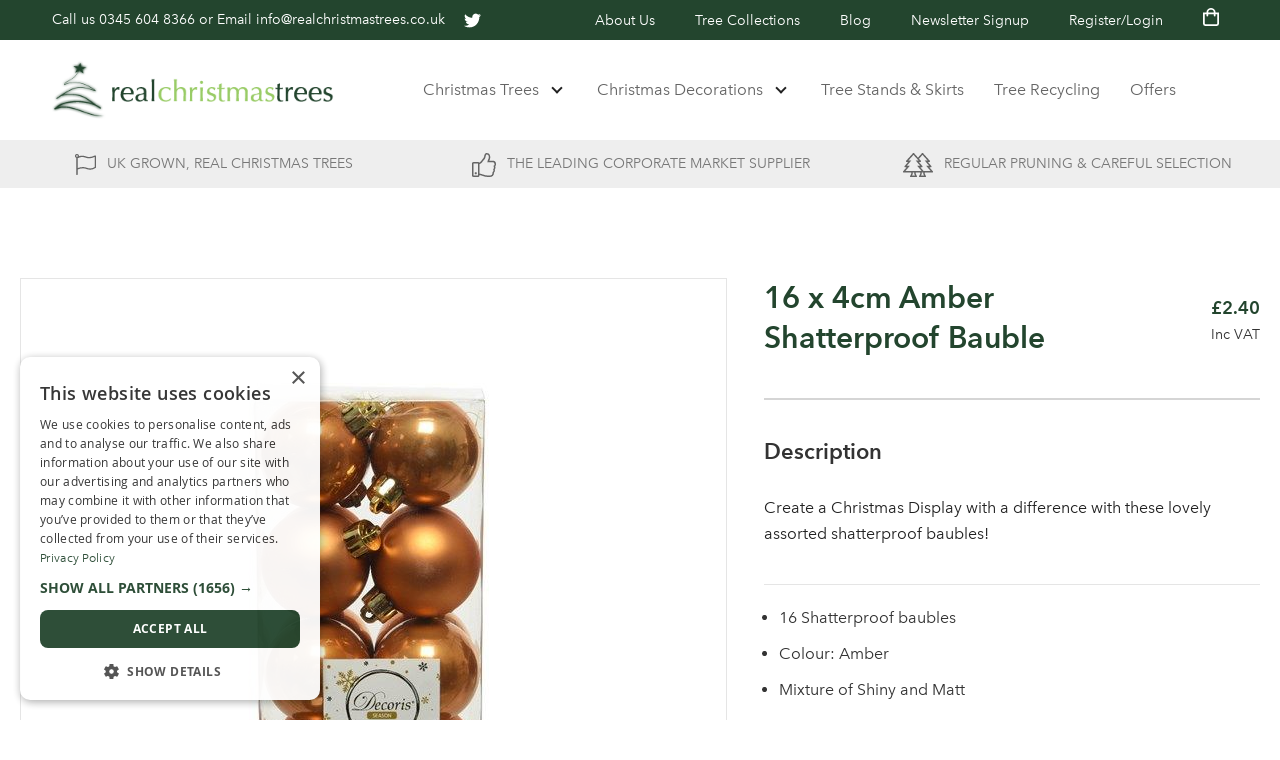

--- FILE ---
content_type: text/html; charset=UTF-8
request_url: https://www.realchristmastrees.co.uk/16-x-6cm-amber-assorted-shatterproof-bauble-1.html
body_size: 19342
content:
<!doctype html>
<html lang="en">
    <head prefix="og: http://ogp.me/ns# fb: http://ogp.me/ns/fb# product: http://ogp.me/ns/product#">
        <script>
    var LOCALE = 'en\u002DGB';
    var BASE_URL = 'https\u003A\u002F\u002Fwww.realchristmastrees.co.uk\u002F';
    var require = {
        'baseUrl': 'https\u003A\u002F\u002Fwww.realchristmastrees.co.uk\u002Fstatic\u002Fversion1766412025\u002Ffrontend\u002FClear\u002Fxmas\u002Fen_GB'
    };</script>        <meta charset="utf-8"/>
<meta name="title" content="16 x 4cm Amber Shatterproof Bauble"/>
<meta name="description" content="These lovely assorted shatterproof Christmas baubles are ideal for adorning your tree or fireplace!
Traditional Christmas decoration and baubles"/>
<meta name="keywords" content="4cm baubles, 40mm baubles, shatterproof, shatterproof bauble, Christmas bauble, decorations, festive, christmas"/>
<meta name="robots" content="INDEX,FOLLOW"/>
<meta name="viewport" content="width=device-width, initial-scale=1"/>
<meta name="format-detection" content="telephone=no"/>
<title>16 x 4cm Amber Shatterproof Bauble</title>
<link  rel="stylesheet" type="text/css"  media="all" href="https://www.realchristmastrees.co.uk/static/version1766412025/frontend/Clear/xmas/en_GB/mage/calendar.css" />
<link  rel="stylesheet" type="text/css"  media="all" href="https://www.realchristmastrees.co.uk/static/version1766412025/frontend/Clear/xmas/en_GB/css/styles-m.css" />
<link  rel="stylesheet" type="text/css"  media="all" href="https://www.realchristmastrees.co.uk/static/version1766412025/frontend/Clear/xmas/en_GB/Klarna_Keb/css/button.css" />
<link  rel="stylesheet" type="text/css"  media="all" href="https://www.realchristmastrees.co.uk/static/version1766412025/frontend/Clear/xmas/en_GB/Mageplaza_Core/css/owl.carousel.css" />
<link  rel="stylesheet" type="text/css"  media="all" href="https://www.realchristmastrees.co.uk/static/version1766412025/frontend/Clear/xmas/en_GB/mage/gallery/gallery.css" />
<link  rel="stylesheet" type="text/css"  media="all" href="https://www.realchristmastrees.co.uk/static/version1766412025/frontend/Clear/xmas/en_GB/Mollie_Payment/css/styles.css" />
<link  rel="stylesheet" type="text/css"  media="all" href="https://www.realchristmastrees.co.uk/static/version1766412025/frontend/Clear/xmas/en_GB/Magefan_Blog/css/blog-m.css" />
<link  rel="stylesheet" type="text/css"  media="all" href="https://www.realchristmastrees.co.uk/static/version1766412025/frontend/Clear/xmas/en_GB/Magefan_Blog/css/blog-new.css" />
<link  rel="stylesheet" type="text/css"  media="all" href="https://www.realchristmastrees.co.uk/static/version1766412025/frontend/Clear/xmas/en_GB/Magefan_Blog/css/blog-custom.css" />
<link  rel="stylesheet" type="text/css"  media="screen and (min-width: 768px)" href="https://www.realchristmastrees.co.uk/static/version1766412025/frontend/Clear/xmas/en_GB/css/styles-l.css" />
<link  rel="stylesheet" type="text/css"  media="print" href="https://www.realchristmastrees.co.uk/static/version1766412025/frontend/Clear/xmas/en_GB/css/print.css" />
<link  rel="stylesheet" type="text/css"  media="all" href="//fast.fonts.net/cssapi/2d58e70d-76f4-4059-a428-5986fd2aae8e.css" />
<script  type="text/javascript"  src="https://www.realchristmastrees.co.uk/static/version1766412025/frontend/Clear/xmas/en_GB/requirejs/require.js"></script>
<script  type="text/javascript"  src="https://www.realchristmastrees.co.uk/static/version1766412025/frontend/Clear/xmas/en_GB/mage/requirejs/mixins.js"></script>
<script  type="text/javascript"  src="https://www.realchristmastrees.co.uk/static/version1766412025/frontend/Clear/xmas/en_GB/requirejs-config.js"></script>
<link  rel="canonical" href="https://www.realchristmastrees.co.uk/16-x-6cm-amber-assorted-shatterproof-bauble-1.html" />
<link  rel="icon" type="image/x-icon" href="https://www.realchristmastrees.co.uk/media/favicon/stores/1/favicon.png" />
<link  rel="shortcut icon" type="image/x-icon" href="https://www.realchristmastrees.co.uk/media/favicon/stores/1/favicon.png" />
<!-- Global site tag (gtag.js) - Google Analytics -->
<script async src="https://www.googletagmanager.com/gtag/js?id=UA-123120292-1"></script>
<script>
  window.dataLayer = window.dataLayer || [];
  function gtag(){dataLayer.push(arguments);}
  gtag('js', new Date());

  gtag('config', 'UA-123120292-1');
</script>

<!-- Google Tag Manager -->
<script>(function(w,d,s,l,i){w[l]=w[l]||[];w[l].push({'gtm.start':
new Date().getTime(),event:'gtm.js'});var f=d.getElementsByTagName(s)[0],
j=d.createElement(s),dl=l!='dataLayer'?'&l='+l:'';j.async=true;j.src=
'https://www.googletagmanager.com/gtm.js?id='+i+dl;f.parentNode.insertBefore(j,f);
})(window,document,'script','dataLayer','GTM-W73M5XBN');</script>
<!-- End Google Tag Manager -->

<!-- Hotjar Tracking Code for https://www.realchristmastrees.co.uk -->
<script>
   (function(h,o,t,j,a,r){
       h.hj=h.hj||function(){(h.hj.q=h.hj.q||[]).push(arguments)};
       h._hjSettings={hjid:1195731,hjsv:6};
       a=o.getElementsByTagName('head')[0];
       r=o.createElement('script');r.async=1;
       r.src=t+h._hjSettings.hjid+j+h._hjSettings.hjsv;
       a.appendChild(r);
   })(window,document,'https://static.hotjar.com/c/hotjar-','.js?sv=');
</script>

<script>(function(w,d,t,r,u){var f,n,i;w[u]=w[u]||[],f=function(){var o={ti:"30006163"};o.q=w[u],w[u]=new UET(o),w[u].push("pageLoad")},n=d.createElement(t),n.src=r,n.async=1,n.onload=n.onreadystatechange=function(){var s=this.readyState;s&&s!=="loaded"&&s!=="complete"||(f(),n.onload=n.onreadystatechange=null)},i=d.getElementsByTagName(t)[0],i.parentNode.insertBefore(n,i)})(window,document,"script","//bat.bing.com/bat.js","uetq");</script>

<meta name="google-site-verification" content="FyJBYq70LJjs4Syre8fz_BLqFTtYC4bLKm5-zUiZQOw" />

<style>
.googlepay-minicart-logo,
.braintree-applepay-minicart {
display: none;
}
.header-top-container a[href*='twitter'],
.header-top-container ul li:has(a[title='Tree Collections']) {
    display: none !important;
}
</style>        
<!-- BEGIN GOOGLE ANALYTICS CODE -->
<script type="text/x-magento-init">
{
    "*": {
        "Magento_GoogleAnalytics/js/google-analytics": {
            "isCookieRestrictionModeEnabled": 0,
            "currentWebsite": 1,
            "cookieName": "user_allowed_save_cookie",
            "ordersTrackingData": [],
            "pageTrackingData": {"optPageUrl":"","isAnonymizedIpActive":false,"accountId":"UA-123120292-1"}        }
    }
}
</script>
<!-- END GOOGLE ANALYTICS CODE -->
    <script type="text/x-magento-init">
        {
            "*": {
                "Magento_PageCache/js/form-key-provider": {
                    "isPaginationCacheEnabled":
                        0                }
            }
        }
    </script>

<script type="application/ld+json">
    {
        "@context": "https://schema.org/",
        "@type": "Product",
        "name": "16 x 4cm Amber Shatterproof Bauble",
        "image": "https://www.realchristmastrees.co.uk/media/catalog/product/cache/416115e8a517d292caa54e7e3c1524be/0/2/021817.jpg",
        "description": "Create a Christmas Display with a difference with these lovely assorted shatterproof baubles!",
        "sku": "021817",
        "offers": {
            "@type": "Offer",
            "priceCurrency": "GBP",
            "url": "https://www.realchristmastrees.co.uk/16-x-6cm-amber-assorted-shatterproof-bauble-1.html",
            "availability": "https://schema.org/OutOfStock",
            "price": "2.40"
        }
    }
</script>
<!--  twitter product cards-->
<meta name="twitter:card" content="product" />
<meta name="twitter:domain" content="https://www.realchristmastrees.co.uk/" />
<meta name="twitter:site" content="" />
<meta name="twitter:creator" content="" />
<meta name="twitter:title" content="16 x 4cm Amber Shatterproof Bauble" />
<meta name="twitter:description" content="Create a Christmas Display with a difference with these lovely assorted shatterproof baubles!" />
<meta name="twitter:image" content="https://www.realchristmastrees.co.uk/media/catalog/product/cache/416115e8a517d292caa54e7e3c1524be/0/2/021817.jpg" />
<meta name="twitter:data1" content="GBP2.40" />
<meta name="twitter:label1" content="PRICE" />
<meta name="twitter:data2" content="GB" />
<meta name="twitter:label2" content="LOCATION" />
<!--  twitter product cards-->
<!--  facebook open graph -->
<meta property="og:site_name" content="" />
<meta property="og:type" content="og:product" />
<meta property="og:title" content="16 x 4cm Amber Shatterproof Bauble" />
<meta property="og:image" content="https://www.realchristmastrees.co.uk/media/catalog/product/cache/416115e8a517d292caa54e7e3c1524be/0/2/021817.jpg" />
<meta property="og:description" content="Create a Christmas Display with a difference with these lovely assorted shatterproof baubles!" />
<meta property="og:url" content="https://www.realchristmastrees.co.uk/16-x-6cm-amber-assorted-shatterproof-bauble-1.html" />
<meta property="product:price:amount" content="2.40" />
<meta property="product:price:currency" content="GBP" />
<meta property="product:availability" content="out of stock"/>
<meta property="product:retailer_item_id" content="021817"/>
<!--  facebook open graph -->
<!-- rich pins -->
<meta name="pinterest-rich-pin" content="enabled" />
<!-- rich pins -->
    </head>
    <body data-container="body"
          data-mage-init='{"loaderAjax": {}, "loader": { "icon": "https://www.realchristmastrees.co.uk/static/version1766412025/frontend/Clear/xmas/en_GB/images/loader-2.gif"}}'
        id="html-body" class="catalog-product-view product-16-x-6cm-amber-assorted-shatterproof-bauble-1 page-layout-1column">
        
<script type="text/x-magento-init">
    {
        "*": {
            "Magento_PageBuilder/js/widget-initializer": {
                "config": {"[data-content-type=\"slider\"][data-appearance=\"default\"]":{"Magento_PageBuilder\/js\/content-type\/slider\/appearance\/default\/widget":false},"[data-content-type=\"map\"]":{"Magento_PageBuilder\/js\/content-type\/map\/appearance\/default\/widget":false},"[data-content-type=\"row\"]":{"Magento_PageBuilder\/js\/content-type\/row\/appearance\/default\/widget":false},"[data-content-type=\"tabs\"]":{"Magento_PageBuilder\/js\/content-type\/tabs\/appearance\/default\/widget":false},"[data-content-type=\"slide\"]":{"Magento_PageBuilder\/js\/content-type\/slide\/appearance\/default\/widget":{"buttonSelector":".pagebuilder-slide-button","showOverlay":"hover","dataRole":"slide"}},"[data-content-type=\"banner\"]":{"Magento_PageBuilder\/js\/content-type\/banner\/appearance\/default\/widget":{"buttonSelector":".pagebuilder-banner-button","showOverlay":"hover","dataRole":"banner"}},"[data-content-type=\"buttons\"]":{"Magento_PageBuilder\/js\/content-type\/buttons\/appearance\/inline\/widget":false},"[data-content-type=\"products\"][data-appearance=\"carousel\"]":{"Magento_PageBuilder\/js\/content-type\/products\/appearance\/carousel\/widget":false}},
                "breakpoints": {"desktop":{"label":"Desktop","stage":true,"default":true,"class":"desktop-switcher","icon":"Magento_PageBuilder::css\/images\/switcher\/switcher-desktop.svg","conditions":{"min-width":"1024px"},"options":{"products":{"default":{"slidesToShow":"5"}}}},"tablet":{"conditions":{"max-width":"1024px","min-width":"768px"},"options":{"products":{"default":{"slidesToShow":"4"},"continuous":{"slidesToShow":"3"}}}},"mobile":{"label":"Mobile","stage":true,"class":"mobile-switcher","icon":"Magento_PageBuilder::css\/images\/switcher\/switcher-mobile.svg","media":"only screen and (max-width: 768px)","conditions":{"max-width":"768px","min-width":"640px"},"options":{"products":{"default":{"slidesToShow":"3"}}}},"mobile-small":{"conditions":{"max-width":"640px"},"options":{"products":{"default":{"slidesToShow":"2"},"continuous":{"slidesToShow":"1"}}}}}            }
        }
    }
</script>

<div class="cookie-status-message" id="cookie-status">
    The store will not work correctly when cookies are disabled.</div>
<script type="text&#x2F;javascript">document.querySelector("#cookie-status").style.display = "none";</script>
<script type="text/x-magento-init">
    {
        "*": {
            "cookieStatus": {}
        }
    }
</script>

<script type="text/x-magento-init">
    {
        "*": {
            "mage/cookies": {
                "expires": null,
                "path": "/",
                "domain": ".www.realchristmastrees.co.uk",
                "secure": false,
                "lifetime": "3600"
            }
        }
    }
</script>
    <noscript>
        <div class="message global noscript">
            <div class="content">
                <p>
                    <strong>JavaScript seems to be disabled in your browser.</strong>
                    <span>
                        For the best experience on our site, be sure to turn on Javascript in your browser.                    </span>
                </p>
            </div>
        </div>
    </noscript>

<script>
    window.cookiesConfig = window.cookiesConfig || {};
    window.cookiesConfig.secure = true;
</script><script>    require.config({
        map: {
            '*': {
                wysiwygAdapter: 'mage/adminhtml/wysiwyg/tiny_mce/tinymceAdapter'
            }
        }
    });</script><script>    require.config({
        paths: {
            googleMaps: 'https\u003A\u002F\u002Fmaps.googleapis.com\u002Fmaps\u002Fapi\u002Fjs\u003Fv\u003D3\u0026key\u003D'
        },
        config: {
            'Magento_PageBuilder/js/utils/map': {
                style: '',
            },
            'Magento_PageBuilder/js/content-type/map/preview': {
                apiKey: '',
                apiKeyErrorMessage: 'You\u0020must\u0020provide\u0020a\u0020valid\u0020\u003Ca\u0020href\u003D\u0027https\u003A\u002F\u002Fwww.realchristmastrees.co.uk\u002Fadminhtml\u002Fsystem_config\u002Fedit\u002Fsection\u002Fcms\u002F\u0023cms_pagebuilder\u0027\u0020target\u003D\u0027_blank\u0027\u003EGoogle\u0020Maps\u0020API\u0020key\u003C\u002Fa\u003E\u0020to\u0020use\u0020a\u0020map.'
            },
            'Magento_PageBuilder/js/form/element/map': {
                apiKey: '',
                apiKeyErrorMessage: 'You\u0020must\u0020provide\u0020a\u0020valid\u0020\u003Ca\u0020href\u003D\u0027https\u003A\u002F\u002Fwww.realchristmastrees.co.uk\u002Fadminhtml\u002Fsystem_config\u002Fedit\u002Fsection\u002Fcms\u002F\u0023cms_pagebuilder\u0027\u0020target\u003D\u0027_blank\u0027\u003EGoogle\u0020Maps\u0020API\u0020key\u003C\u002Fa\u003E\u0020to\u0020use\u0020a\u0020map.'
            },
        }
    });</script><script>
    require.config({
        shim: {
            'Magento_PageBuilder/js/utils/map': {
                deps: ['googleMaps']
            }
        }
    });</script>
    <script type="text/x-magento-init">
        {
            "*": {
                "Amasty_InvisibleCaptcha/js/action/am-recaptcha-configure": {
                    "formsToProtect": "form\u005Baction\u002A\u003D\u0022newsletter\u002Fsubscriber\u002Fnew\u0022\u005D,form\u005Baction\u002A\u003D\u0022contact\u002Findex\u002Fpost\u0022\u005D,form\u005Baction\u002A\u003D\u0022review\u002Fproduct\u002Fpost\u0022\u005D,form\u005Baction\u002A\u003D\u0022customer\u002Faccount\u002Fresetpasswordpost\u0022\u005D",
                    "isEnabledOnPayments": "",
                    "checkoutRecaptchaValidateUrl": "https://www.realchristmastrees.co.uk/amcapthca/checkout/validate/",
                    "invisibleCaptchaCustomForm": "-1",
                    "recaptchaConfig": {
                        "lang": "hl\u003Den",
                        "theme": "light",
                        "badge": "bottomright",
                        "sitekey": "6LdES6cbAAAAAMnwL8pGytwMNRTFDwsAjC2tW55W",
                        "size": "normal",
                        "isInvisible": false,
                        "recaptchaVersion": 2                    },
                    "reCaptchaErrorMessage": "Prove you are not a robot"
                 }
            }
        }
    </script>

            <script>
            // Fix to prevent 'no reCaptcha Token' error while slow site loading.
            // Submit button should catch am-captcha.js initialization8 first
            (function () {
                if (document.readyState === 'loading') {
                    document.addEventListener('DOMContentLoaded', onReadyStateListener);
                } else {
                    onReadyState();
                }

                function onReadyStateListener() {
                    onReadyState();
                }

                function onReadyState (formsOnPage) {
                    if (typeof formsOnPage === 'undefined') {
                        let formsToProtect = "form\u005Baction\u002A\u003D\u0022newsletter\u002Fsubscriber\u002Fnew\u0022\u005D,form\u005Baction\u002A\u003D\u0022contact\u002Findex\u002Fpost\u0022\u005D,form\u005Baction\u002A\u003D\u0022review\u002Fproduct\u002Fpost\u0022\u005D,form\u005Baction\u002A\u003D\u0022customer\u002Faccount\u002Fresetpasswordpost\u0022\u005D";
                        let forms = formsToProtect.split(',');

                        formsOnPage = [];
                        forms.forEach(form => {
                            let existingForm = form ? document.querySelectorAll(form) : [];

                            if (existingForm.length) {
                                formsOnPage.push(existingForm);
                            }
                        })
                    }

                    formsOnPage.forEach(form => {
                        let submit = form[0].querySelector('[type="submit"]');
                        if (submit) {
                            let isAlreadyDisabled = submit.getAttribute('disabled');

                            if (!isAlreadyDisabled) {
                                submit.setAttribute('disabled', true);
                                submit.setAttribute('am-captcha-protect', true);
                            }
                        }
                    })
                }

                                window.addEventListener('amform-elements-rendered', function (event) {
                    onReadyState([event.detail.form]);
                });
                window.addEventListener('am-recaptcha-submit-event', function (event) {
                    onReadyState([event.detail.form]);
                });
                            })();
        </script>
    <div class="page-wrapper"><header class="page-header"><div class="header-top-container">
    <div class="container-bs">
        <div class="header-top">
            <div class="header-contact">
                <span class="header-contact-label">Need some help? </span>Call us <a href="tel:03456048366">0345&nbsp;604&nbsp;8366</a>
                <span class="header-contact-email">or Email <a href="/cdn-cgi/l/email-protection#b8d1d6ded7f8caddd9d4dbd0cad1cbccd5d9cbcccaddddcb96dbd796cdd3"><span class="__cf_email__" data-cfemail="a0c9cec6cfe0d2c5c1ccc3c8d2c9d3d4cdc1d3d4d2c5c5d38ec3cf8ed5cb">[email&#160;protected]</span></a></span>

                <a href="https://twitter.com/realxmastreeltd" target="_blank" class="header-twitter hidden-xs">
                    <svg aria-hidden="true" height="17" data-prefix="fab" data-icon="twitter" xmlns="http://www.w3.org/2000/svg" viewBox="0 0 512 512" class="svg-inline--fa fa-twitter fa-w-16"><path fill="#fff" d="M459.37 151.716c.325 4.548.325 9.097.325 13.645 0 138.72-105.583 298.558-298.558 298.558-59.452 0-114.68-17.219-161.137-47.106 8.447.974 16.568 1.299 25.34 1.299 49.055 0 94.213-16.568 130.274-44.832-46.132-.975-84.792-31.188-98.112-72.772 6.498.974 12.995 1.624 19.818 1.624 9.421 0 18.843-1.3 27.614-3.573-48.081-9.747-84.143-51.98-84.143-102.985v-1.299c13.969 7.797 30.214 12.67 47.431 13.319-28.264-18.843-46.781-51.005-46.781-87.391 0-19.492 5.197-37.36 14.294-52.954 51.655 63.675 129.3 105.258 216.365 109.807-1.624-7.797-2.599-15.918-2.599-24.04 0-57.828 46.782-104.934 104.934-104.934 30.213 0 57.502 12.67 76.67 33.137 23.715-4.548 46.456-13.32 66.599-25.34-7.798 24.366-24.366 44.833-46.132 57.827 21.117-2.273 41.584-8.122 60.426-16.243-14.292 20.791-32.161 39.308-52.628 54.253z"/></svg>
                </a>
            </div>

            <ul>
                <li class="not-mobile"><a href="https://www.realchristmastrees.co.uk/about-us" title="About">About Us</a></li>
                <li class="not-mobile"><a href="https://www.realchristmastrees.co.uk/tree-collection.html" title="Tree Collections">Tree Collections</a></li>
                <li class="not-mobile"><a href="https://www.realchristmastrees.co.uk/blog" title="About">Blog</a></li>
                <li class="not-mobile"><a id="newsletter-signup-popup" title="Newsletter Signup">Newsletter Signup</a></li>
                <li class="my-account"><a id="login-popup" title="Login">Register/Login</a></li>
            </ul>

            <div data-block="minicart" class="minicart-wrapper">
    <a class="header-btn action showcart" href="https://www.realchristmastrees.co.uk/checkout/cart/"
        data-bind="scope: 'minicart_content'">
        <span data-bind="css: { empty: !!getCartParam('summary_count') == false, notempty: getCartParam('summary_count') }">
            <span class="text">Basket</span>
            <span class="counter qty empty" data-bind="css: { empty: !!getCartParam('summary_count') == false && !isLoading() }, blockLoader: isLoading">
                <span class="counter-label">
                    <!-- ko if: getCartParam('summary_count') -->
                        <!-- ko text: getCartParam('summary_count') --><!-- /ko -->
                        <!-- ko i18n: 'items' --><!-- /ko -->
                    <!-- /ko -->
                </span>
                <span class="counter-number">
                    <!-- ko if: getCartParam('summary_count') --><!-- ko text: getCartParam('summary_count') --><!-- /ko --><!-- /ko --><!-- ko ifnot: getCartParam('summary_count') -->0<!-- /ko -->
                </span>
            </span>
            <svg xmlns="http://www.w3.org/2000/svg" width="15.75" height="18" viewBox="0 0 15.75 18" fill="currentColor"><path d="M4.5-11.25A4.505,4.505,0,0,0,0-15.75a4.505,4.505,0,0,0-4.5,4.5H-7.875V-.562A2.813,2.813,0,0,0-5.063,2.25H5.062A2.813,2.813,0,0,0,7.875-.562V-11.25ZM0-14.062A2.816,2.816,0,0,1,2.812-11.25H-2.813A2.816,2.816,0,0,1,0-14.062ZM6.187-.562A1.126,1.126,0,0,1,5.062.562H-5.063A1.126,1.126,0,0,1-6.188-.562v-9H-4.5v1.406a.844.844,0,0,0,.844.844.844.844,0,0,0,.844-.844V-9.562H2.812v1.406a.844.844,0,0,0,.844.844A.844.844,0,0,0,4.5-8.156V-9.562H6.187Z" transform="translate(7.875 15.75)"/></svg>
        </span>
    </a>
            <div class="block block-minicart"
             data-role="dropdownDialog"
             data-mage-init='{"dropdownDialog":{
                "appendTo":"[data-block=minicart]",
                "triggerTarget":".showcart",
                "timeout": "2000",
                "closeOnMouseLeave": true,
                "closeOnEscape": true,
                "triggerClass":"active",
                "parentClass":"active",
                "buttons":[]}}'>
            <div id="minicart-content-wrapper" data-bind="scope: 'minicart_content'">
                <!-- ko template: getTemplate() --><!-- /ko -->
            </div>
                    </div>
        <script data-cfasync="false" src="/cdn-cgi/scripts/5c5dd728/cloudflare-static/email-decode.min.js"></script><script>window.checkout = {"shoppingCartUrl":"https:\/\/www.realchristmastrees.co.uk\/checkout\/cart\/","checkoutUrl":"https:\/\/www.realchristmastrees.co.uk\/checkout\/","updateItemQtyUrl":"https:\/\/www.realchristmastrees.co.uk\/checkout\/sidebar\/updateItemQty\/","removeItemUrl":"https:\/\/www.realchristmastrees.co.uk\/checkout\/sidebar\/removeItem\/","imageTemplate":"Magento_Catalog\/product\/image_with_borders","baseUrl":"https:\/\/www.realchristmastrees.co.uk\/","minicartMaxItemsVisible":3,"websiteId":"1","maxItemsToDisplay":10,"storeId":"1","storeGroupId":"1","agreementIds":["1"],"customerLoginUrl":"https:\/\/www.realchristmastrees.co.uk\/customer\/account\/login\/","isRedirectRequired":false,"autocomplete":"off","captcha":{"user_login":{"isCaseSensitive":false,"imageHeight":50,"imageSrc":"","refreshUrl":"https:\/\/www.realchristmastrees.co.uk\/captcha\/refresh\/","isRequired":false,"timestamp":1769748711}}}</script>    <script type="text/x-magento-init">
    {
        "[data-block='minicart']": {
            "Magento_Ui/js/core/app": {"components":{"minicart_content":{"children":{"subtotal.container":{"children":{"subtotal":{"children":{"subtotal.totals":{"config":{"display_cart_subtotal_incl_tax":1,"display_cart_subtotal_excl_tax":0,"template":"Magento_Tax\/checkout\/minicart\/subtotal\/totals"},"children":{"subtotal.totals.msrp":{"component":"Magento_Msrp\/js\/view\/checkout\/minicart\/subtotal\/totals","config":{"displayArea":"minicart-subtotal-hidden","template":"Magento_Msrp\/checkout\/minicart\/subtotal\/totals"}}},"component":"Magento_Tax\/js\/view\/checkout\/minicart\/subtotal\/totals"}},"component":"uiComponent","config":{"template":"Magento_Checkout\/minicart\/subtotal"}}},"component":"uiComponent","config":{"displayArea":"subtotalContainer"}},"item.renderer":{"component":"Magento_Checkout\/js\/view\/cart-item-renderer","config":{"displayArea":"defaultRenderer","template":"Magento_Checkout\/minicart\/item\/default"},"children":{"item.image":{"component":"Magento_Catalog\/js\/view\/image","config":{"template":"Magento_Catalog\/product\/image","displayArea":"itemImage"}},"checkout.cart.item.price.sidebar":{"component":"uiComponent","config":{"template":"Magento_Checkout\/minicart\/item\/price","displayArea":"priceSidebar"}}}},"extra_info":{"component":"uiComponent","config":{"displayArea":"extraInfo"}},"promotion":{"component":"uiComponent","config":{"displayArea":"promotion"}}},"config":{"itemRenderer":{"default":"defaultRenderer","simple":"defaultRenderer","virtual":"defaultRenderer"},"template":"Magento_Checkout\/minicart\/content"},"component":"Magento_Checkout\/js\/view\/minicart"}},"types":[]}        },
        "*": {
            "Magento_Ui/js/block-loader": "https\u003A\u002F\u002Fwww.realchristmastrees.co.uk\u002Fstatic\u002Fversion1766412025\u002Ffrontend\u002FClear\u002Fxmas\u002Fen_GB\u002Fimages\u002Floader\u002D1.gif"
        }
    }
    </script>
</div>


        </div>
    </div>
</div><div class="header content"><div class="container-bs"><div class="header-main"><a
    href="https://www.realchristmastrees.co.uk/"
    title="Real&#x20;Christmas&#x20;Trees"
    aria-label="store logo">
    <img class="site-header-logo"
        src="https://www.realchristmastrees.co.uk/media/logo/stores/1/logo.png"
         title="Real&#x20;Christmas&#x20;Trees"
         alt="Real&#x20;Christmas&#x20;Trees"
            width="376"            height="80"    />
</a>


<!-- Google Tag Manager (noscript) -->
<noscript><iframe src=https://www.googletagmanager.com/ns.html?id=GTM-W73M5XBN height="0" width="0" style="display:none;visibility:hidden"></iframe></noscript>
<!-- End Google Tag Manager (noscript) -->

<button id="menu-toggle" class="menu-toggle" aria-expanded="false">
    <span class="burger-bar burger-bar-1"></span>
    <span class="burger-bar burger-bar-2"></span>
    <span class="burger-bar burger-bar-3"></span>
    <span class="burger-bar burger-bar-4"></span>
</button>

<div class="nav-search-toggle search-mobile-only">
    <span class="icon-magnifyingglass"></span>
</div>


<ul class="main-menu-new mega-menu-wrapper">



            <li class="dropdown-open">
			<a class="site-navigation-lvl1 has-children" href="/trees-by-size.html">
                Christmas Trees            </a>

                            <button class="dropdown-toggle"></button>
            
                            <div class="dropdown-content">
                    <div class="content">
                        <div class="container-bs">
                            <div class="row">
								<div class="col-xs-12 child-nav-items2 mobile-menu-only">
									<a class="lvl2-heading menu-back" href="#">
                                        <svg xmlns="http://www.w3.org/2000/svg" viewBox="0 0 320 512"><!--!Font Awesome Free v5.15.4 by @fontawesome - https://fontawesome.com License - https://fontawesome.com/license/free Copyright 2025 Fonticons, Inc.--><path d="M34.52 239.03L228.87 44.69c9.37-9.37 24.57-9.37 33.94 0l22.67 22.67c9.36 9.36 9.37 24.52.04 33.9L131.49 256l154.02 154.75c9.34 9.38 9.32 24.54-.04 33.9l-22.67 22.67c-9.37 9.37-24.57 9.37-33.94 0L34.52 272.97c-9.37-9.37-9.37-24.57 0-33.94z"/></svg>

                                        Back
                                    </a>
								</div>
								<div class="col-xs-12 child-nav-items2 mobile-menu-only">
									<a class="lvl2-heading mobile-menu-only menu-view-all" href="/trees-by-size.html"><strong>View All</strong></a>
								</div>

                                                                                                            <div class="col-xs-12 child-nav-items2">
											<a class="lvl2-heading has-children" href="/trees-by-size/christmas-trees-by-size.html">
                                                Christmas Trees by Size                                            </a>
                                                                                            <button class="dropdown-toggle"></button>

                                                <div class="child-nav-items">
													<a class="lvl2-heading menu-back mobile-menu-only" href="#">
                                                        <svg xmlns="http://www.w3.org/2000/svg" viewBox="0 0 320 512"><!--!Font Awesome Free v5.15.4 by @fontawesome - https://fontawesome.com License - https://fontawesome.com/license/free Copyright 2025 Fonticons, Inc.--><path d="M34.52 239.03L228.87 44.69c9.37-9.37 24.57-9.37 33.94 0l22.67 22.67c9.36 9.36 9.37 24.52.04 33.9L131.49 256l154.02 154.75c9.34 9.38 9.32 24.54-.04 33.9l-22.67 22.67c-9.37 9.37-24.57 9.37-33.94 0L34.52 272.97c-9.37-9.37-9.37-24.57 0-33.94z"/></svg>

                                                        Back
                                                    </a>
													<a class="lvl2-heading mobile-menu-only menu-view-all mobile-menu-only" href="/trees-by-size/christmas-trees-by-size.html"><strong>View All</strong></a>

                                                                                                                                                                        <a href="/trees-by-size/christmas-trees-by-size/4ft-5ft-and-6ft-trees.html">4ft, 5ft and 6ft Trees</a>
                                                                                                                                                                                                                                <a href="/trees-by-size/christmas-trees-by-size/7ft-8ft-and-9ft-trees.html">7ft, 8ft and 9ft Trees</a>
                                                                                                                                                                                                                                <a href="/trees-by-size/christmas-trees-by-size/10ft-11ft-and-12ft-trees.html">10ft, 11ft and 12ft Trees</a>
                                                                                                                                                                                                                                <a href="/trees-by-size/christmas-trees-by-size/13ft-14ft-and-15ft-trees.html">13ft, 14ft and 15ft Trees</a>
                                                                                                                                                                                                                                <a href="/trees-by-size/christmas-trees-by-size/16ft-17ft-and-18ft-trees.html">16ft, 17ft and 18ft Trees</a>
                                                                                                                                                                                                                                <a href="/trees-by-size/christmas-trees-by-size/19ft-20ft-and-21ft-trees.html">19ft, 20ft and 21ft Trees</a>
                                                                                                                                                                                                                                <a href="/trees-by-size/trees-over-25ft.html">25ft - 60ft Christmas Trees</a>
                                                                                                                                                                                                                                                                                                                                                                                                                                                                                                                                                                                                                                                                                                                                                                                                                                                                                                                                                                                                                                                                                                                                                                                                                                                                                                                                                                                                                                                                                                                                                                                                                                                                                                                                                                                                                                                                                                                                                                                                                                                                                                                                                                                                                                                                                                                                                                                                                                                                                                                                                                                                                                                                                                                                                                                                                                                                                                                                                                                                                                                                                                                                                                                                                                                                                                                                                                                                                                                                                                                                                                                                                                                </div>
                                                                                    </div>
                                                                                                                                                <div class="col-xs-12 child-nav-items2">
											<a class="lvl2-heading has-children" href="/catalog/category/view/s/freshly-cut-christmas-trees/id/250/">
                                                Christmas Trees by Variety                                            </a>
                                                                                            <button class="dropdown-toggle"></button>

                                                <div class="child-nav-items">
													<a class="lvl2-heading menu-back mobile-menu-only" href="#">
                                                        <svg xmlns="http://www.w3.org/2000/svg" viewBox="0 0 320 512"><!--!Font Awesome Free v5.15.4 by @fontawesome - https://fontawesome.com License - https://fontawesome.com/license/free Copyright 2025 Fonticons, Inc.--><path d="M34.52 239.03L228.87 44.69c9.37-9.37 24.57-9.37 33.94 0l22.67 22.67c9.36 9.36 9.37 24.52.04 33.9L131.49 256l154.02 154.75c9.34 9.38 9.32 24.54-.04 33.9l-22.67 22.67c-9.37 9.37-24.57 9.37-33.94 0L34.52 272.97c-9.37-9.37-9.37-24.57 0-33.94z"/></svg>

                                                        Back
                                                    </a>
													<a class="lvl2-heading mobile-menu-only menu-view-all mobile-menu-only" href="/catalog/category/view/s/freshly-cut-christmas-trees/id/250/"><strong>View All</strong></a>

                                                                                                                                                                                                                                                                                                                                                                                                                                                                                                                                                                                                                                                                                                                                                                                                                                                                                                                                                            <a href="/trees-by-size/freshly-cut-christmas-trees/low-needle-drop-nordman-fir.html">Low Needle Drop - Nordman Fir</a>
                                                                                                                                                                                                                                <a href="/trees-by-size/freshly-cut-christmas-trees/traditional-norway-spruce.html">Traditional (Norway Spruce)</a>
                                                                                                                                                                                                                                                                                                                                                                                                                                                                                                                                                                                                                                                                                                                                                                                                                                                                                                                                                                                                                                                                                                                                                                                                                                                                                                                                                                                                                                                                                                                                                                                                                                                                                                                                                                                                                                                                                                                                                                                                                                                                                                                                                                                                                                                                                                                                                                                                                                                                                                                                                                                                                                                                                                                                                                                                                                                                                                                                                                                                                                                                                                                                                                                                                                                                                                                                                                                                                        </div>
                                                                                    </div>
                                                                                                                                                                                                                                                                                                                                                                                                                        
                            </div>
                        </div>
                    </div>
                </div>
                    </li>
            <li class="dropdown-open">
			<a class="site-navigation-lvl1 has-children" href="/christmas-decorations.html">
                Christmas Decorations            </a>

                            <button class="dropdown-toggle"></button>
            
                            <div class="dropdown-content">
                    <div class="content">
                        <div class="container-bs">
                            <div class="row">
								<div class="col-xs-12 child-nav-items2 mobile-menu-only">
									<a class="lvl2-heading menu-back" href="#">
                                        <svg xmlns="http://www.w3.org/2000/svg" viewBox="0 0 320 512"><!--!Font Awesome Free v5.15.4 by @fontawesome - https://fontawesome.com License - https://fontawesome.com/license/free Copyright 2025 Fonticons, Inc.--><path d="M34.52 239.03L228.87 44.69c9.37-9.37 24.57-9.37 33.94 0l22.67 22.67c9.36 9.36 9.37 24.52.04 33.9L131.49 256l154.02 154.75c9.34 9.38 9.32 24.54-.04 33.9l-22.67 22.67c-9.37 9.37-24.57 9.37-33.94 0L34.52 272.97c-9.37-9.37-9.37-24.57 0-33.94z"/></svg>

                                        Back
                                    </a>
								</div>
								<div class="col-xs-12 child-nav-items2 mobile-menu-only">
									<a class="lvl2-heading mobile-menu-only menu-view-all" href="/christmas-decorations.html"><strong>View All</strong></a>
								</div>

                                                                                                                                                                                                                                                    <div class="col-xs-12 child-nav-items2">
											<a class="lvl2-heading has-children" href="/christmas-decorations/lights.html">
                                                Lights                                            </a>
                                                                                            <button class="dropdown-toggle"></button>

                                                <div class="child-nav-items">
													<a class="lvl2-heading menu-back mobile-menu-only" href="#">
                                                        <svg xmlns="http://www.w3.org/2000/svg" viewBox="0 0 320 512"><!--!Font Awesome Free v5.15.4 by @fontawesome - https://fontawesome.com License - https://fontawesome.com/license/free Copyright 2025 Fonticons, Inc.--><path d="M34.52 239.03L228.87 44.69c9.37-9.37 24.57-9.37 33.94 0l22.67 22.67c9.36 9.36 9.37 24.52.04 33.9L131.49 256l154.02 154.75c9.34 9.38 9.32 24.54-.04 33.9l-22.67 22.67c-9.37 9.37-24.57 9.37-33.94 0L34.52 272.97c-9.37-9.37-9.37-24.57 0-33.94z"/></svg>

                                                        Back
                                                    </a>
													<a class="lvl2-heading mobile-menu-only menu-view-all mobile-menu-only" href="/christmas-decorations/lights.html"><strong>View All</strong></a>

                                                                                                                                                                                                                                                                                                                                                                                                                                                                                                                                                                                                                                                                                                                                                                                                                                                                                                                                                                                                                                                                                                                                                                                    <a href="/christmas-decorations/lights/connectable-sets.html">LED Standard Connectable Sets</a>
                                                                                                                                                                                                                                <a href="/christmas-decorations/lights/connectable-lights.html">LED String Lights</a>
                                                                                                                                                                                                                                <a href="/christmas-decorations/lights/battery-led-lights.html">LED Battery Lights</a>
                                                                                                                                                                                                                                <a href="/christmas-decorations/lights/led-usb-lights.html">LED USB Lights</a>
                                                                                                                                                                                                                                <a href="/christmas-decorations/lights/led-net-lights.html">LED NET Lights</a>
                                                                                                                                                                                                                                <a href="/christmas-decorations/lights/lit-christmas-products.html">Display Lights</a>
                                                                                                                                                                                                                                <a href="/christmas-decorations/lights/decorative-twig-lights.html">Decorative LED Twig Lights</a>
                                                                                                                                                                                                                                <a href="/christmas-decorations/lights/christmas-parcels.html">LED Christmas Parcels</a>
                                                                                                                                                                                                                                <a href="/christmas-decorations/lights/light-accessories.html">Light Accessories</a>
                                                                                                                                                                                                                                                                                                                                                                                                                                                                                                                                                                                                                                                                                                                                                                                                                                                                                                                                                                                                                                                                                                                                                                                                                                                                                                                                                                                                                                                                                                                                                                                                                                                                                                                                                                                                                                                                                                                                                                                                                                                                                                                                                                                                                                                                                                                                                                                                            </div>
                                                                                    </div>
                                                                                                                                                <div class="col-xs-12 child-nav-items2">
											<a class="lvl2-heading has-children" href="/christmas-decorations/decorations.html">
                                                Hanging Decorations                                            </a>
                                                                                            <button class="dropdown-toggle"></button>

                                                <div class="child-nav-items">
													<a class="lvl2-heading menu-back mobile-menu-only" href="#">
                                                        <svg xmlns="http://www.w3.org/2000/svg" viewBox="0 0 320 512"><!--!Font Awesome Free v5.15.4 by @fontawesome - https://fontawesome.com License - https://fontawesome.com/license/free Copyright 2025 Fonticons, Inc.--><path d="M34.52 239.03L228.87 44.69c9.37-9.37 24.57-9.37 33.94 0l22.67 22.67c9.36 9.36 9.37 24.52.04 33.9L131.49 256l154.02 154.75c9.34 9.38 9.32 24.54-.04 33.9l-22.67 22.67c-9.37 9.37-24.57 9.37-33.94 0L34.52 272.97c-9.37-9.37-9.37-24.57 0-33.94z"/></svg>

                                                        Back
                                                    </a>
													<a class="lvl2-heading mobile-menu-only menu-view-all mobile-menu-only" href="/christmas-decorations/decorations.html"><strong>View All</strong></a>

                                                                                                                                                                                                                                                                                                                                                                                                                                                                                                                                                                                                                                                                                                                                                                                                                                                                                                                                                                                                                                                                                                                                                                                                                                                                                                                                                                                                                                                                                                                                                                                                                                                                                                                                                                                                                                                                                                                                                                                                                                                                                                                                                                                                <a href="/christmas-decorations/decorations/fabric-felt-decorations.html">Fabric/ Felt Decorations</a>
                                                                                                                                                                                                                                <a href="/christmas-decorations/decorations/wooden-hanging-decorations.html">Wooden hanging Decorations</a>
                                                                                                                                                                                                                                <a href="/christmas-decorations/decorations/children-decorations.html">Children Decorations</a>
                                                                                                                                                                                                                                <a href="/christmas-decorations/decorations/christmas-accessories.html">Christmas Accessories</a>
                                                                                                                                                                                                                                <a href="/christmas-decorations/decorations/tree-toppers.html">Tree Toppers</a>
                                                                                                                                                                                                                                <a href="/christmas-decorations/hanging-decorations/advent-calendars.html">Advent Calendars</a>
                                                                                                                                                                                                                                <a href="/christmas-decorations/hanging-decorations/stockings.html">Stockings & Sacks</a>
                                                                                                                                                                                                                                <a href="/christmas-decorations/hanging-decorations/garlands.html">Garlands</a>
                                                                                                                                                                                                                                                                                                                                                                                                                                                                                                                                                                                                                                                                                                                                                                                                                                                                                                                                                                                                                                                                                                                                                                                                                                                                                                                                                                                                                                                                                                            </div>
                                                                                    </div>
                                                                                                                                                <div class="col-xs-12 child-nav-items2">
											<a class="lvl2-heading has-children" href="/christmas-decorations/baubles.html">
                                                Baubles                                            </a>
                                                                                            <button class="dropdown-toggle"></button>

                                                <div class="child-nav-items">
													<a class="lvl2-heading menu-back mobile-menu-only" href="#">
                                                        <svg xmlns="http://www.w3.org/2000/svg" viewBox="0 0 320 512"><!--!Font Awesome Free v5.15.4 by @fontawesome - https://fontawesome.com License - https://fontawesome.com/license/free Copyright 2025 Fonticons, Inc.--><path d="M34.52 239.03L228.87 44.69c9.37-9.37 24.57-9.37 33.94 0l22.67 22.67c9.36 9.36 9.37 24.52.04 33.9L131.49 256l154.02 154.75c9.34 9.38 9.32 24.54-.04 33.9l-22.67 22.67c-9.37 9.37-24.57 9.37-33.94 0L34.52 272.97c-9.37-9.37-9.37-24.57 0-33.94z"/></svg>

                                                        Back
                                                    </a>
													<a class="lvl2-heading mobile-menu-only menu-view-all mobile-menu-only" href="/christmas-decorations/baubles.html"><strong>View All</strong></a>

                                                                                                                                                                                                                                                                                                                                                                                                                                                                                                                                                                                                                                                                                                                                                                                                                                                                                                                                                                                                                                                                                                                                                                                                                                                                                                                                                                                                                                                                                                                                                                                                                                                                                                                                                                                                                                                                                                                                                                                                                                                                                                                                                                                                                                                                                                                                                                                                                                                                                                                                                                                                                                                                                                                                                                                                                                                                                                                                                                                                                                                                                                <a href="/christmas-decorations/baubles/glass-decorations.html">Glass Decorations</a>
                                                                                                                                                                                                                                <a href="/christmas-decorations/baubles/shatterproof-decorations.html">Shatterproof Decorations</a>
                                                                                                                                                                                                                                <a href="/christmas-decorations/baubles/foam-baubles.html">Foam Baubles</a>
                                                                                                                                                                                                                                <a href="/christmas-decorations/baubles/natural-baubles.html">Natural Baubles</a>
                                                                                                                                                                                                                                <a href="/christmas-decorations/baubles/babys-1st-christmas.html">Baubles for Children</a>
                                                                                                                                                                                                                                <a href="/christmas-decorations/baubles/commercial-baubles.html">Commercial Baubles</a>
                                                                                                                                                                                                                                                                                                                                                                                                                                                                                                                                                                                                                                                                                                                                                                                                                                    </div>
                                                                                    </div>
                                                                                                                                                <div class="col-xs-12 child-nav-items2">
											<a class="lvl2-heading has-children" href="/christmas-decorations/fresh-wreaths-holly.html">
                                                Wreaths, Holly & Mistletoe                                            </a>
                                                                                            <button class="dropdown-toggle"></button>

                                                <div class="child-nav-items">
													<a class="lvl2-heading menu-back mobile-menu-only" href="#">
                                                        <svg xmlns="http://www.w3.org/2000/svg" viewBox="0 0 320 512"><!--!Font Awesome Free v5.15.4 by @fontawesome - https://fontawesome.com License - https://fontawesome.com/license/free Copyright 2025 Fonticons, Inc.--><path d="M34.52 239.03L228.87 44.69c9.37-9.37 24.57-9.37 33.94 0l22.67 22.67c9.36 9.36 9.37 24.52.04 33.9L131.49 256l154.02 154.75c9.34 9.38 9.32 24.54-.04 33.9l-22.67 22.67c-9.37 9.37-24.57 9.37-33.94 0L34.52 272.97c-9.37-9.37-9.37-24.57 0-33.94z"/></svg>

                                                        Back
                                                    </a>
													<a class="lvl2-heading mobile-menu-only menu-view-all mobile-menu-only" href="/christmas-decorations/fresh-wreaths-holly.html"><strong>View All</strong></a>

                                                                                                                                                                                                                                                                                                                                                                                                                                                                                                                                                                                                                                                                                                                                                                                                                                                                                                                                                                                                                                                                                                                                                                                                                                                                                                                                                                                                                                                                                                                                                                                                                                                                                                                                                                                                                                                                                                                                                                                                                                                                                                                                                                                                                                                                                                                                                                                                                                                                                                                                                                                                                                                                                                                                                                                                                                                                                                                                                                                                                                                                                                                                                                                                                                                                                                                                                                                                                                                                                                                                                                                                                                                                                                                                                                        <a href="/christmas-decorations/fresh-wreaths-holly/fresh-wreaths.html">Fresh Wreaths</a>
                                                                                                                                                                                                                                <a href="/christmas-decorations/fresh-wreaths-holly/fresh-mistletoe.html">Mistletoe and Holly</a>
                                                                                                                                                                                                                                <a href="/christmas-decorations/fresh-wreaths-holly/fresh-holly.html">Artificial Wreaths</a>
                                                                                                                                                                                                                                                                                                                                                                                                                                                                                                </div>
                                                                                    </div>
                                                                                                                                                <div class="col-xs-12 child-nav-items2">
											<a class="lvl2-heading has-children" href="/christmas-decorations/crackers.html">
                                                Christmas Crackers                                            </a>
                                                                                            <button class="dropdown-toggle"></button>

                                                <div class="child-nav-items">
													<a class="lvl2-heading menu-back mobile-menu-only" href="#">
                                                        <svg xmlns="http://www.w3.org/2000/svg" viewBox="0 0 320 512"><!--!Font Awesome Free v5.15.4 by @fontawesome - https://fontawesome.com License - https://fontawesome.com/license/free Copyright 2025 Fonticons, Inc.--><path d="M34.52 239.03L228.87 44.69c9.37-9.37 24.57-9.37 33.94 0l22.67 22.67c9.36 9.36 9.37 24.52.04 33.9L131.49 256l154.02 154.75c9.34 9.38 9.32 24.54-.04 33.9l-22.67 22.67c-9.37 9.37-24.57 9.37-33.94 0L34.52 272.97c-9.37-9.37-9.37-24.57 0-33.94z"/></svg>

                                                        Back
                                                    </a>
													<a class="lvl2-heading mobile-menu-only menu-view-all mobile-menu-only" href="/christmas-decorations/crackers.html"><strong>View All</strong></a>

                                                                                                                                                                                                                                                                                                                                                                                                                                                                                                                                                                                                                                                                                                                                                                                                                                                                                                                                                                                                                                                                                                                                                                                                                                                                                                                                                                                                                                                                                                                                                                                                                                                                                                                                                                                                                                                                                                                                                                                                                                                                                                                                                                                                                                                                                                                                                                                                                                                                                                                                                                                                                                                                                                                                                                                                                                                                                                                                                                                                                                                                                                                                                                                                                                                                                                                                                                                                                                                                                                                                                                                                                                                                                                                                                                                                                                                                                                                                                                                                                                                                                                            <a href="/christmas-decorations/crackers/superior-crackers.html">Family Crackers</a>
                                                                                                                                                                                                                                <a href="/christmas-decorations/crackers/deluxe-crackers.html">Deluxe Crackers</a>
                                                                                                                                                                                                                                <a href="/christmas-decorations/crackers/ridleys-crackers.html">Ridleys Crackers</a>
                                                                                                                                                            </div>
                                                                                    </div>
                                                                    
                            </div>
                        </div>
                    </div>
                </div>
                    </li>
            <li class="dropdown-open">
			<a class="site-navigation-lvl1 " href="/tree-stands.html">
                Tree Stands & Skirts            </a>

            
                    </li>
            <li class="dropdown-open">
			<a class="site-navigation-lvl1 " href="/christmas-tree-collections/tree-collection.html">
                Tree Recycling            </a>

            
                    </li>
            <li class="dropdown-open">
			<a class="site-navigation-lvl1 " href="/special-offers.html">
                Offers            </a>

            
                    </li>
        <hr>
    <li class="hidden-lg">
        <a class="site-navigation-lvl1" href="https://www.realchristmastrees.co.uk/about-us" title="About">
            About Us
        </a>
    </li>
    <li class=" hidden-lg">
        <a class="site-navigation-lvl1" id="newsletter-signup-popup" title="Newsletter Signup">
            Newsletter Signup
        </a>
    </li>
    <li class="nav-search-toggle hidden-xs hidden-sm">
        <span class="icon-magnifyingglass"></span>
    </li>
</ul>

<script type="application/javascript">
    requirejs(['jquery'], function ($) {

		$('.has-children').click(function(e) {
			if( $(window).width() < 1200 ) {
				e.preventDefault();

				var subMenu = $(this).parent().find('div').first();
				$(subMenu).addClass('open');
				$('.main-menu-new').css('height', $(subMenu).outerHeight());

				$(subMenu).css('top', '');
				var gap = $(subMenu).offset().top - $('.main-menu-new').offset().top;
				$(subMenu).css('top', '-' + gap + 'px');
			}
		});
		$('.menu-back').click(function(e) {
			e.preventDefault();

			var subMenu = $(this).parent().hasClass('open') ? $(this).parent() : $(this).parentsUntil('open').parent();
			$(subMenu).removeClass('open');

			if($('.main-menu-new').find('.open').length > 0) {
				subMenu = $('.main-menu-new').find('.open');
				$('.main-menu-new').css('height', $(subMenu).outerHeight());
			}
			else
				$('.main-menu-new').css('height', '');
		});

        // Mobile Menu
        $('.menu-toggle').click(function (event) {
            event.preventDefault();
            $(this).toggleClass('toggled-on');
            $('.mega-menu-wrapper').toggleClass('toggled-on');
        });


        var mobileNav = {
            topParent: 'li.level-top.parent',
            topParentLink: 'li.level-top.parent',
            navToggle: '.js-nav-toggle'
        };

        // Subnav Toggle
        /*jQuery(mobileNav.topParent).click(function () {
            jQuery(this).toggleClass('mobile-submenu-active');
        });

        jQuery(mobileNav.topParentLink).click(function (e) {
            e.stopPropagation();
        });*/

        // Nav Toggle
        jQuery(mobileNav.navToggle).click(function () {
            jQuery(document.body).toggleClass('mobile-nav-open');
        });

        // Nav search
        var navSearch = {
            magToggle: '.nav-search-toggle, .search-close',
            magSearch: '.search-submit',
            classGroup: 'header-search-active',
            searchField: '#search',
            mobileSearchToggle: '.js-toggle-mobile-search',
            showSearch: function () {
                jQuery(document.body).toggleClass(this.classGroup);

                setTimeout(function () {
                    jQuery(navSearch.searchField).focus();
                }, 250);
            }
        };

        // Toggle search active
        jQuery(navSearch.magToggle).click(function () {
            navSearch.showSearch();
        });

        // Toggle mobile search
        jQuery(navSearch.mobileSearchToggle).click(function () {
            navSearch.showSearch();
        });
    });
</script>
</div></div>
<div class="block block-search">
    <div class="container-bs">
    <div class="block block-content">
        <form class="form minisearch" id="search_mini_form" action="https://www.realchristmastrees.co.uk/catalogsearch/result/" method="get">

            <span class="search-close icon-search-close"></span>

            <div class="field-group">
                <div class="control">
                    <input id="search"
                           data-mage-init='{"quickSearch":{
                                "formSelector":"#search_mini_form",
                                "url":"https://www.realchristmastrees.co.uk/search/ajax/suggest/",
                                "destinationSelector":"#search_autocomplete"}
                           }'
                           type="text"
                           name="q"
                           value=""
                           placeholder="Search Real Christmas Trees"
                           class="input-text"
                           maxlength="128"
                           role="combobox"
                           aria-haspopup="false"
                           aria-autocomplete="both"
                           autocomplete="off"/>
                    <div id="search_autocomplete" class="search-autocomplete"></div>
                                    </div>
            </div>

            <span id="top-search-go" class="search-submit icon-magnifyingglass"></span>

            <div style="display:none">
                <div class="actions">
                    <button type="submit" title="Search" class="action search">
                    </button>
                </div>
				
				
				<script type="text/javascript">
					requirejs(['jquery'], function ($) {
						$('#top-search-go').click(function() {
							$('#search_mini_form').submit();
						});
					});
				</script>

            </div>

        </form>
    </div>
    </div>
</div>

</div></header><div class="trust-bar-container">
    <div class="trust-bar">
        <div class="trust-bar__list">
            <div class="trust-bar__item">
                <svg xmlns="http://www.w3.org/2000/svg" width="21" height="21"><path d="M14.124 3.063c-2.322 0-4.179-1.422-7.047-1.422a8.516 8.516 0 0 0-3.157.592 1.968 1.968 0 1 0-2.607 1.592v16.683a.492.492 0 0 0 .492.492h.328a.493.493 0 0 0 .493-.492V15.52a12.431 12.431 0 0 1 5.563-1.192c2.322 0 4.18 1.422 7.048 1.422a9.185 9.185 0 0 0 5.332-1.762.982.982 0 0 0 .431-.814V2.441a.984.984 0 0 0-1.4-.892 13.747 13.747 0 0 1-5.476 1.514zM1.969 1.148a.821.821 0 1 1-.82.821.822.822 0 0 1 .82-.821zm17.719 11.868a8.084 8.084 0 0 1-4.451 1.422c-2.61 0-4.44-1.422-7.048-1.422a14.653 14.653 0 0 0-5.563 1.066V4.375a8.07 8.07 0 0 1 4.451-1.422c2.609 0 4.439 1.422 7.047 1.422a14.632 14.632 0 0 0 5.564-1.422v10.063z" fill="#656565" fill-rule="evenodd"/></svg>
                Uk grown, real christmas trees
            </div>

            <div class="trust-bar__item">
                <svg xmlns="http://www.w3.org/2000/svg" width="24" height="24"><path d="M23.281 13.392A3.766 3.766 0 0 0 24 11.038a3.464 3.464 0 0 0-3.409-3.4H17.3a6.826 6.826 0 0 0 .97-3.273c0-2.738-1.092-4.363-3.887-4.363-1.406 0-1.927 1.778-2.195 3.151a3.985 3.985 0 0 1-.774 2.061c-1.105 1.105-2.792 3.788-3.805 4.333a1.819 1.819 0 0 1-.377.1A1.5 1.5 0 0 0 6 9H1.5A1.5 1.5 0 0 0 0 10.5v12A1.5 1.5 0 0 0 1.5 24H6a1.5 1.5 0 0 0 1.5-1.5v-.41c1.523 0 4.72 1.91 8.318 1.909h1.923c2.779 0 4.324-1.682 4.234-4.209a3.891 3.891 0 0 0 .854-3.146 4.384 4.384 0 0 0 .452-3.252zM1.5 22.5v-12H6v12H1.5zm19.876-9.547c.749.547.749 2.8-.263 3.313a2.242 2.242 0 0 1-.7 2.906c.389 2.463-.889 3.31-2.682 3.327h-1.909c-3.418 0-6.316-1.909-8.318-1.909v-9.546c1.768 0 3.389-3.184 4.977-4.773 1.432-1.432.955-3.818 1.909-4.772 2.387 0 2.387 1.665 2.387 2.863 0 1.978-1.432 2.864-1.432 4.773h5.25a1.972 1.972 0 0 1 1.909 1.909 1.77 1.77 0 0 1-1.124 1.909zm-16.5 7.3a1.125 1.125 0 1 1-1.125-1.125 1.125 1.125 0 0 1 1.124 1.123z" fill="#656565" fill-rule="evenodd"/></svg>
                The leading Corporate market supplier
            </div>

            <div class="trust-bar__item">
                <svg xmlns="http://www.w3.org/2000/svg" width="30" height="24"><path d="M29.82 18.256l-3.48-4.01h1.41a.749.749 0 0 0 .57-1.235l-3.4-4.018h1.33a.763.763 0 0 0 .69-.444.749.749 0 0 0-.13-.808l-6.75-7.5a.78.78 0 0 0-1.12 0L15 4.623 11.06.241a.78.78 0 0 0-1.12 0l-6.75 7.5a.75.75 0 0 0-.13.808.763.763 0 0 0 .69.444h1.33l-3.4 4.018a.749.749 0 0 0 .57 1.235h1.41l-3.48 4.01a.758.758 0 0 0-.11.8.747.747 0 0 0 .68.438h7.5v1.147l-1.13 2.27a.749.749 0 0 0 .67 1.086h5.42a.749.749 0 0 0 .67-1.086l-1.13-2.27V19.5h4.5v1.147l-1.13 2.27a.749.749 0 0 0 .67 1.086h5.42a.749.749 0 0 0 .67-1.086l-1.13-2.27V19.5h7.5a.748.748 0 0 0 .68-.438.758.758 0 0 0-.11-.8zM9 22.5l.75-1.5v-1.5h1.5V21l.75 1.5H9zM2.38 18l4.5-5.25H3.87L8.31 7.5H5.43l5.07-5.629L15.57 7.5h-2.88l4.44 5.25h-3.01l4.5 5.25H2.38zM18 22.5l.75-1.5v-1.5h1.5V21l.75 1.5h-3zm2.59-4.5l-3.25-3.755h1.41a.748.748 0 0 0 .57-1.234l-3.4-4.018h1.33a.764.764 0 0 0 .69-.445.75.75 0 0 0-.13-.808l-1.8-2 3.49-3.874 5.07 5.629h-2.88l4.44 5.25h-3.01l4.5 5.25h-7.03z" fill="#656565" fill-rule="evenodd"/></svg>
                Regular pruning &amp; careful selection
            </div>

            <div class="trust-bar__item">
                <svg xmlns="http://www.w3.org/2000/svg" width="24" height="24"><path d="M14.25 16.5a2.25 2.25 0 1 0 2.25 2.25 2.252 2.252 0 0 0-2.25-2.25zm0 3a.75.75 0 1 1 .75-.75.754.754 0 0 1-.75.75zm-1.5-6.75A2.25 2.25 0 1 0 10.5 15a2.252 2.252 0 0 0 2.25-2.25zm-2.25.75a.75.75 0 1 1 .75-.75.754.754 0 0 1-.75.75zm13.19 8.081l-3.96-5.1a1.5 1.5 0 0 0 .93-2.447l-6.29-7.547 1.31-.652a1.5 1.5 0 0 0 0-2.68l-1.55-.779-.78-1.551A1.513 1.513 0 0 0 12 0a1.487 1.487 0 0 0-1.34.83l-.78 1.551-1.55.779a1.5 1.5 0 0 0 0 2.68l1.31.652-6.29 7.547a1.507 1.507 0 0 0 .94 2.447l-3.97 5.1a1.487 1.487 0 0 0-.17 1.58 1.514 1.514 0 0 0 1.35.839h21a1.5 1.5 0 0 0 1.19-2.419zM9 4.5l2-1 1-2 1 2 2 1-2 1-1 2-1-2zm-7.5 18L7.33 15H4.5l5.98-7.181.18.351A1.494 1.494 0 0 0 12 9a1.509 1.509 0 0 0 1.34-.83l.17-.351L19.5 15h-2.83l5.83 7.5h-21z" fill="#656565" fill-rule="evenodd"/></svg>
                Specialist large tree department
            </div>
        </div>
    </div>
</div>

<script type="text/x-magento-init">
    {
        ".trust-bar__list": {
            "carouselMediaCheck": {
                "breakpoint": "1479px",
                "slick": {
                    "slidesToShow": 4,
                    "slidesToScroll": 1,
                    "arrows": false,
                    "responsive": [
                        {
                            "breakpoint": 760,
                            "settings": {
                                "slidesToShow": 1
                            }
                        },
                        {
                            "breakpoint": 1100,
                            "settings": {
                                "slidesToShow": 2
                            }
                        },
                        {
                            "breakpoint": 1480,
                            "settings": {
                                "slidesToShow": 3
                            }
                        }
                    ]
                }
            }
        }
    }
</script><div id="pro-popup" class="modal-container">
    <div class="modal">
        <div class="modal-close"></div>
        <div class="inner">
            <div class="cta-image" style="background-image: url('https://www.realchristmastrees.co.uk/static/version1766412025/frontend/Clear/xmas/en_GB/images/general/emailpopup.jpg')"></div>

            <div class="modal_info">
                <h3>Sign up to receive our newsletter</h3>
            </div>

            <div class="newsletter-form">
                <form class="form subscribe"
                    novalidate
                    action="https://www.realchristmastrees.co.uk/newsletter/subscriber/new/?newsletter=1"
                    method="post"
                    data-mage-init='{"validation": {"errorClass": "mage-error"}}'
                    id="newsletter-validate-detail">
                    <fieldset class="fieldset">
                        <div class="field email required">
                            <label for="newsletter" class="label infield">Your&#x20;email&#x20;address</label>
                            <div class="control">
                                <input name="email" type="email" id="newsletter"
                                    placeholder="Your&#x20;email&#x20;address"
                                    data-validate="{required:true, 'validate-email':true}"/>
                            </div>
                        </div>
                        <input type="submit" value="Sign Up" name="subscribe" class="btn nl-sub">
                    </fieldset>
                </form>
            </div>
        </div>
    </div>
</div>

<script type="text/javascript">
    requirejs(['jquery'], function ($) {
        var productPopup = {
            container: '#pro-popup',
            openTrigger: '#newsletter-signup-popup',
            closeTrigger: '.modal-close'
        };

        productPopup.$container = $(productPopup.container);
        productPopup.$form = $("#newsletter-validate-detail");

        $(document).on('click', productPopup.openTrigger, function(e) {
            productPopup.$container.addClass('active');
            productPopup.$form.find(".has-infield").trigger("init");
            e.stopPropagation();
            e.preventDefault();
            return false;
        });

        // Close
        $(productPopup.closeTrigger).click(function() {
            productPopup.$container.removeClass('active');
        });

        productPopup.$container.on("click", function(e) {
            if ($(e.target).is(productPopup.$container)) {
                productPopup.$container.removeClass('active');
            }
        });

        productPopup.$form.find("input").each(function(n, input) {
            var $input = $(input),
                $label = $input.closest(".field").find("label.infield");
            if ($label.length) {
                $input.addClass("has-infield");
                $input.data("label", $label);
                $label.toggleClass("active", $input.val().length > 0);
                $input.prop("placeholder", "");
            }
        });

        productPopup.$form.on("focus", ".has-infield", function(e) {
            $(e.currentTarget).data("label").addClass("active");
        }).on("blur init", ".has-infield", function(e) {
            var $input = $(e.currentTarget);
            $input.data("label").toggleClass("active", $input.val().length > 0);
        });
    });
</script>

<script type="text/javascript">
    requirejs(['jquery'], function() {
        jQuery('.nl-sub').click(function(e) {
            ga('send','event','newsletter','signup',window.location.href);
        });
    });
</script><div id="account-popup" class="modal-container">
    <div class="modal">
        <div class="modal-close"></div>
        <div class="inner">
            <div class="modal_info">
                <h3>Log in to your account area</h3>
            </div>

            <div class="block block-customer-login">
                <div class="block-content" aria-labelledby="block-customer-login-heading">
                    <form class="form form-login"
                          action="https://www.realchristmastrees.co.uk/customer/account/loginPost/" method="post"
                          id="login-form"
                          data-mage-init='{"validation":{}}'>
                        <input name="form_key" type="hidden" value="BrsmDgZBn8ZGkpbd" />                        <fieldset class="fieldset login" data-hasrequired="* Required Fields">
                            <div class="field email required">
                                <label class="label infield" for="email"><span>Email Address</span></label>
                                <div class="control">
                                    <input class="input-text" id="email" type="text" name="login[username]" placeholder="Email Address">
                                </div>
                            </div>
                            <div class="field password required">
                                <label for="pass" class="label infield"><span>Password</span></label>
                                <div class="control">
                                    <input class="input-text" id="pass" type="password" name="login[password]" placeholder="Password">
                                </div>
                            </div>
                                <div class="primary"><button type="submit" class="action login primary" name="send" id="send2"><span>Login</span></button></div>
                                <div class="secondary">
                                    <a href="https://www.realchristmastrees.co.uk/customer/account/create/">Don't have an account? Sign Up Here</a> &nbsp;|&nbsp;
                                    <a class="action remind" href="https://www.realchristmastrees.co.uk/customer/account/forgotpassword"><span>Forgotten Password</span></a>
                                </div>
                        </fieldset>
                    </form>
                </div>
            </div>
        </div>
    </div>
</div>

<script type="text/javascript">
    requirejs(['jquery'], function ($) {
        var productPopup = {
            container: '#account-popup',
            openTrigger: '#login-popup',
            closeTrigger: '.modal-close'
        };

        productPopup.$container = $(productPopup.container);
        productPopup.$form = $("#login-form");

        $(document).on('click', productPopup.openTrigger, function(e) {
            productPopup.$container.addClass('active');
            productPopup.$form.find(".has-infield").trigger("init");
            e.stopPropagation();
            e.preventDefault();
            return false;
        });

        // Close
        $(productPopup.closeTrigger).click(function() {
            productPopup.$container.removeClass('active');
        });

        productPopup.$container.on("click", function(e) {
            if ($(e.target).is(productPopup.$container)) {
                productPopup.$container.removeClass('active');
            }
        });

        productPopup.$form.find("input").each(function(n, input) {
            var $input = $(input),
                $label = $input.closest(".field").find("label.infield");
            if ($label.length) {
                $input.addClass("has-infield");
                $input.data("label", $label);
                $label.toggleClass("active", $input.val().length > 0);
                $input.prop("placeholder", "");
            }
        });

        productPopup.$form.on("focus", ".has-infield", function(e) {
            $(e.currentTarget).data("label").addClass("active");
        }).on("blur init", ".has-infield", function(e) {
            var $input = $(e.currentTarget);
            $input.data("label").toggleClass("active", $input.val().length > 0);
        });
    });
</script>    <div class="main-global-banner">
        <div class="banner-container">
                    </div>
		<script type="text/javascript">
			requirejs(['jquery', 'slick'], function() {
				/**
				 * Banner rotator
				 */
				var rotator = {
					container: '.banner-container',
					slickSettings: {
						infinite: true,
						speed: 300,
						fade: true,
						arrows: true,
						swipeToSlide: true,
						dots: true,
						autoplay: true,
						autoplaySpeed: 6000,
						responsive: [
							{
								breakpoint: 767,
								settings: {
									arrows: false
								}
							}
						]
					}
				};

				jQuery(rotator.container).slick(rotator.slickSettings);
			});
		</script>
    </div>
<main id="maincontent" class="page-main"><a id="contentarea" tabindex="-1"></a>
<div class="page-title-wrapper&#x20;product">
    <h1 class="page-title"
                >
        <span class="base" data-ui-id="page-title-wrapper" >16 x 4cm Amber Shatterproof Bauble</span>    </h1>
    </div>
<div class="page messages"><div data-placeholder="messages"></div>
<div data-bind="scope: 'messages'">
    <!-- ko if: cookieMessages && cookieMessages.length > 0 -->
    <div aria-atomic="true" role="alert" data-bind="foreach: { data: cookieMessages, as: 'message' }" class="messages">
        <div data-bind="attr: {
            class: 'message-' + message.type + ' ' + message.type + ' message',
            'data-ui-id': 'message-' + message.type
        }">
            <div data-bind="html: $parent.prepareMessageForHtml(message.text)"></div>
        </div>
    </div>
    <!-- /ko -->

    <!-- ko if: messages().messages && messages().messages.length > 0 -->
    <div aria-atomic="true" role="alert" class="messages" data-bind="foreach: {
        data: messages().messages, as: 'message'
    }">
        <div data-bind="attr: {
            class: 'message-' + message.type + ' ' + message.type + ' message',
            'data-ui-id': 'message-' + message.type
        }">
            <div data-bind="html: $parent.prepareMessageForHtml(message.text)"></div>
        </div>
    </div>
    <!-- /ko -->
</div>
<script type="text/x-magento-init">
    {
        "*": {
            "Magento_Ui/js/core/app": {
                "components": {
                        "messages": {
                            "component": "Magento_Theme/js/view/messages"
                        }
                    }
                }
            }
    }
</script>
</div><div class="columns"><div class="column main"><div class="product-info-main"><div class="product-info-price"><div class="product-info-stock-sku">
    <div class="row">
        <div class="product-info-top">
            <div class="col-md-8">
                <h1 class="product-page-title">16 x 4cm Amber Shatterproof Bauble</h1>
            </div>
            <div class="col-md-4">
                <div class="price-wrapper">
												<div class="price-main"><div class="price-box price-final_price" data-role="priceBox" data-product-id="2888" data-price-box="product-id-2888">
    

<span class="price-container price-final_price&#x20;tax&#x20;weee"
        >
        <span  id="product-price-2888"                data-price-amount="2.400001"
        data-price-type="finalPrice"
        class="price-wrapper "
    ><span class="price">£2.40</span></span>
        </span>

</div></div>
							<div class="vat-label">
								Inc VAT							</div>
							                </div>
            </div>
        </div>
    </div>


<!--        --><!--            <div class="stock available" title="--><!--">-->
<!--                <span>--><!--</span>-->
<!--            </div>-->
<!--        --><!--            <div class="stock unavailable" title="--><!--">-->
<!--                <span>--><!--</span>-->
<!--            </div>-->
<!--        --></div></div>
		<div class="product-add-form">
			<form data-product-sku="021817"
				  action="https://www.realchristmastrees.co.uk/checkout/cart/add/uenc/aHR0cHM6Ly93d3cucmVhbGNocmlzdG1hc3RyZWVzLmNvLnVrLzE2LXgtNmNtLWFtYmVyLWFzc29ydGVkLXNoYXR0ZXJwcm9vZi1iYXVibGUtMS5odG1s/product/2888/" method="post"
				  id="product_addtocart_form">
				<input type="hidden" name="product" value="2888" />
				<input type="hidden" name="selected_configurable_option" value="" />
				<input type="hidden" name="related_product" id="related-products-field" value="" />
				<input type="hidden" name="item"  value="2888" />
				<input name="form_key" type="hidden" value="BrsmDgZBn8ZGkpbd" />													<script type="text/x-magento-init">
    {
        "#product_addtocart_form": {
            "Magento_Catalog/js/validate-product": {}
        }
    }
</script>


				
											</form>
		</div>
		<script>
			require([
				'jquery',
				'priceBox'
			], function($){
				var dataPriceBoxSelector = '[data-role=priceBox]',
					dataProductIdSelector = '[data-product-id=2888]',
					priceBoxes = $(dataPriceBoxSelector + dataProductIdSelector);

				priceBoxes = priceBoxes.filter(function(index, elem){
					return !$(elem).find('.price-from').length;
				});

				priceBoxes.priceBox({'priceConfig': {"productId":"2888","priceFormat":{"pattern":"\u00a3%s","precision":2,"requiredPrecision":2,"decimalSymbol":".","groupSymbol":",","groupLength":3,"integerRequired":false},"tierPrices":[]}});
			});
		</script>
		

<script type="text/javascript">
    requirejs(['jquery'], function($) {

        let product = {
            finalPrice: '.product-info-main .price-wrapper[data-price-type="finalPrice"] > .price',
            productId: '.product-add-form input[type="hidden"][name="product"]',
            qty: '.product-add-form input[name="qty"]',
            name: '.product-page-title'
        };

        $(document.body).on('click', '#product-addtocart-button', function (e) {

            let finalPrice = $(product.finalPrice).text() ?? 0;
            finalPrice = finalPrice.replace('£', '')
                .replace('&pound;', '');

            finalPrice = parseFloat(finalPrice);

            let productId = $(product.productId).val() ?? 0;
            let qty = parseInt($(product.qty).val() ?? 1);
            let name = $(product.name).text() ?? '';

            name = name.replace(/&/g, "&amp;")
                .replace(/</g, "&lt;")
                .replace(/>/g, "&gt;")
                .replace(/"/g, "&quot;")
                .replace(/'/g, "&#039;");

            window.dataLayer = window.dataLayer || [];

            dataLayer.push({
                event: 'add_to_cart',
                ecommerce: {
                    currency: 'GBP',
                    value: finalPrice * qty, // product price * quantity
                    items: [{
                        item_id: productId,
                        item_name: name,
                        quantity: qty,
                        price: finalPrice
                    }]
                }
            });
        });

    });
</script>
<div class="section-product-tabs">
    <div class="section-details">
        <h3>Description</h3>

        <div class="tab-content-desc">
            <p>Create a Christmas Display with a difference with these lovely assorted shatterproof baubles!</p>        </div>

        <div class="tabs">
                    </div>

        <div class="tabs">
                    </div>

        <div class="tab-content-desc" style="border-bottom: none;">
            <ul>
<li>16 Shatterproof baubles</li>
<li>Colour: Amber</li>
<li>Mixture of Shiny and Matt</li>
<li>Diameter: 4cm</li>
<li>Cap Colour: Gold</li>
</ul>        </div>
    </div>
</div>

<script type="text/javascript">
    requirejs(['jquery', 'slick'], function () {
        jQuery(document).ready(function () {
            jQuery('.section-product-tabs .tabs h3').click(function () {
                jQuery(this).next('.tab-content').slideToggle(350);
                jQuery(this).toggleClass('active');
            });
        });
    });
</script>







</div><div class="product media"><a id="gallery-prev-area" tabindex="-1"></a>
<div class="action-skip-wrapper"><a class="action skip gallery-next-area"
   href="#gallery-next-area">
    <span>
        Skip to the end of the images gallery    </span>
</a>
</div>

<div class="gallery-placeholder _block-content-loading" data-gallery-role="gallery-placeholder">
    <img
        alt="main product photo"
        class="gallery-placeholder__image"
        src="https://www.realchristmastrees.co.uk/media/catalog/product/cache/40b9812eb164972d8c36cfcaadc8b798/0/2/021817.jpg"
    />
</div>

<script type="text/x-magento-init">
    {
        "[data-gallery-role=gallery-placeholder]": {
            "mage/gallery/gallery": {
                "mixins":["magnifier/magnify"],
                "magnifierOpts": {"fullscreenzoom":"20","top":"","left":"","width":"","height":"","eventType":"hover","enabled":false},
                "data": [{"thumb":"https:\/\/www.realchristmastrees.co.uk\/media\/catalog\/product\/cache\/0ca982100aebc11cf852c7208b93ca60\/0\/2\/021817.jpg","img":"https:\/\/www.realchristmastrees.co.uk\/media\/catalog\/product\/cache\/40b9812eb164972d8c36cfcaadc8b798\/0\/2\/021817.jpg","full":"https:\/\/www.realchristmastrees.co.uk\/media\/catalog\/product\/cache\/e75f0074b33f324e92d7c82a18de07ce\/0\/2\/021817.jpg","caption":"16 x 4cm Amber Shatterproof Bauble","position":"2","isMain":true,"type":"image","videoUrl":null}],
                "options": {"nav":"thumbs","loop":true,"keyboard":true,"arrows":true,"allowfullscreen":false,"showCaption":false,"width":700,"thumbwidth":125,"thumbheight":125,"height":700,"transitionduration":500,"transition":"slide","navarrows":true,"navtype":"slides","navdir":"vertical"},
                "fullscreen": {"nav":"thumbs","loop":true,"navdir":"vertical","navarrows":false,"navtype":"slides","arrows":false,"showCaption":false,"transitionduration":500,"transition":"dissolve"},
                 "breakpoints": {"mobile":{"conditions":{"max-width":"1600px"},"options":{"options":{"nav":"dots","arrows":false}}}}            }
        }
    }
</script>
<script type="text/x-magento-init">
    {
        "[data-gallery-role=gallery-placeholder]": {
            "Magento_ProductVideo/js/fotorama-add-video-events": {
                "videoData": [{"mediaType":"image","videoUrl":null,"isBase":true}],
                "videoSettings": [{"playIfBase":"0","showRelated":"0","videoAutoRestart":"0"}],
                "optionsVideoData": []            }
        }
    }
</script>
<div class="action-skip-wrapper"><a class="action skip gallery-prev-area"
   href="#gallery-prev-area">
    <span>
        Skip to the beginning of the images gallery    </span>
</a>
</div><a id="gallery-next-area" tabindex="-1"></a>


    <div class="premium-grade-wrapper">
        <div class="left-content">
            <div class="cta-image contain-cta" style="background-image: url('https://www.realchristmastrees.co.uk/clear_cf/1568222116christmas-tree-clippers.png')"></div>
        </div>

        <div class="right-content">
            <div class="content">
                <p>All our trees are premium grade. No imports - all trees are UK grown trees and are cut fresh to order.</p>
            </div>
        </div>
    </div>
</div><input name="form_key" type="hidden" value="BrsmDgZBn8ZGkpbd" /><div id="authenticationPopup" data-bind="scope:'authenticationPopup', style: {display: 'none'}">
        <script>window.authenticationPopup = {"autocomplete":"off","customerRegisterUrl":"https:\/\/www.realchristmastrees.co.uk\/customer\/account\/create\/","customerForgotPasswordUrl":"https:\/\/www.realchristmastrees.co.uk\/customer\/account\/forgotpassword\/","baseUrl":"https:\/\/www.realchristmastrees.co.uk\/","customerLoginUrl":"https:\/\/www.realchristmastrees.co.uk\/customer\/ajax\/login\/"}</script>    <!-- ko template: getTemplate() --><!-- /ko -->
        <script type="text/x-magento-init">
        {
            "#authenticationPopup": {
                "Magento_Ui/js/core/app": {"components":{"authenticationPopup":{"component":"Magento_Customer\/js\/view\/authentication-popup","children":{"messages":{"component":"Magento_Ui\/js\/view\/messages","displayArea":"messages"},"captcha":{"component":"Magento_Captcha\/js\/view\/checkout\/loginCaptcha","displayArea":"additional-login-form-fields","formId":"user_login","configSource":"checkout"}}}}}            },
            "*": {
                "Magento_Ui/js/block-loader": "https\u003A\u002F\u002Fwww.realchristmastrees.co.uk\u002Fstatic\u002Fversion1766412025\u002Ffrontend\u002FClear\u002Fxmas\u002Fen_GB\u002Fimages\u002Floader\u002D1.gif"
                            }
        }
    </script>
</div>
<script type="text/x-magento-init">
    {
        "*": {
            "Magento_Customer/js/section-config": {
                "sections": {"stores\/store\/switch":["*"],"stores\/store\/switchrequest":["*"],"directory\/currency\/switch":["*"],"*":["messages"],"customer\/account\/logout":["*","recently_viewed_product","recently_compared_product","persistent"],"customer\/account\/loginpost":["*"],"customer\/account\/createpost":["*"],"customer\/account\/editpost":["*"],"customer\/ajax\/login":["checkout-data","cart","captcha"],"catalog\/product_compare\/add":["compare-products"],"catalog\/product_compare\/remove":["compare-products"],"catalog\/product_compare\/clear":["compare-products"],"sales\/guest\/reorder":["cart"],"sales\/order\/reorder":["cart"],"checkout\/cart\/add":["cart","directory-data"],"checkout\/cart\/delete":["cart"],"checkout\/cart\/updatepost":["cart"],"checkout\/cart\/updateitemoptions":["cart"],"checkout\/cart\/couponpost":["cart"],"checkout\/cart\/estimatepost":["cart"],"checkout\/cart\/estimateupdatepost":["cart"],"checkout\/onepage\/saveorder":["cart","checkout-data","last-ordered-items","amasty-deliverydate","amasty-checkout-data"],"checkout\/sidebar\/removeitem":["cart"],"checkout\/sidebar\/updateitemqty":["cart"],"rest\/*\/v1\/carts\/*\/payment-information":["cart","last-ordered-items","captcha","instant-purchase","amasty-deliverydate","amasty-checkout-data"],"rest\/*\/v1\/guest-carts\/*\/payment-information":["cart","captcha","amasty-deliverydate","amasty-checkout-data"],"rest\/*\/v1\/guest-carts\/*\/selected-payment-method":["cart","checkout-data"],"rest\/*\/v1\/carts\/*\/selected-payment-method":["cart","checkout-data","instant-purchase"],"customer\/address\/*":["instant-purchase"],"customer\/account\/*":["instant-purchase"],"vault\/cards\/deleteaction":["instant-purchase"],"multishipping\/checkout\/overviewpost":["cart"],"paypal\/express\/placeorder":["cart","checkout-data","amasty-deliverydate","amasty-checkout-data"],"paypal\/payflowexpress\/placeorder":["cart","checkout-data","amasty-deliverydate","amasty-checkout-data"],"paypal\/express\/onauthorization":["cart","checkout-data"],"persistent\/index\/unsetcookie":["persistent"],"review\/product\/post":["review"],"wishlist\/index\/add":["wishlist"],"wishlist\/index\/remove":["wishlist"],"wishlist\/index\/updateitemoptions":["wishlist"],"wishlist\/index\/update":["wishlist"],"wishlist\/index\/cart":["wishlist","cart"],"wishlist\/index\/fromcart":["wishlist","cart"],"wishlist\/index\/allcart":["wishlist","cart"],"wishlist\/shared\/allcart":["wishlist","cart"],"wishlist\/shared\/cart":["cart"],"braintree\/paypal\/placeorder":["cart","checkout-data"],"braintree\/googlepay\/placeorder":["cart","checkout-data"]},
                "clientSideSections": ["checkout-data","cart-data","amasty-deliverydate","amasty-checkout-data"],
                "baseUrls": ["https:\/\/www.realchristmastrees.co.uk\/"],
                "sectionNames": ["messages","customer","compare-products","last-ordered-items","cart","directory-data","captcha","instant-purchase","loggedAsCustomer","persistent","review","wishlist","recently_viewed_product","recently_compared_product","product_data_storage","paypal-billing-agreement"]            }
        }
    }
</script>
<script type="text/x-magento-init">
    {
        "*": {
            "Magento_Customer/js/customer-data": {
                "sectionLoadUrl": "https\u003A\u002F\u002Fwww.realchristmastrees.co.uk\u002Fcustomer\u002Fsection\u002Fload\u002F",
                "expirableSectionLifetime": 60,
                "expirableSectionNames": ["cart","persistent"],
                "cookieLifeTime": "3600",
                "updateSessionUrl": "https\u003A\u002F\u002Fwww.realchristmastrees.co.uk\u002Fcustomer\u002Faccount\u002FupdateSession\u002F"
            }
        }
    }
</script>
<script type="text/x-magento-init">
    {
        "*": {
            "Magento_Customer/js/invalidation-processor": {
                "invalidationRules": {
                    "website-rule": {
                        "Magento_Customer/js/invalidation-rules/website-rule": {
                            "scopeConfig": {
                                "websiteId": "1"
                            }
                        }
                    }
                }
            }
        }
    }
</script>
<script type="text/x-magento-init">
    {
        "body": {
            "pageCache": {"url":"https:\/\/www.realchristmastrees.co.uk\/page_cache\/block\/render\/id\/2888\/","handles":["default","catalog_product_view","catalog_product_view_type_simple","catalog_product_view_id_2888","catalog_product_view_sku_021817","blog_css","weltpixel_googlecards_remove_opengraph","weltpixel_googlecards_remove_schema"],"originalRequest":{"route":"catalog","controller":"product","action":"view","uri":"\/16-x-6cm-amber-assorted-shatterproof-bauble-1.html"},"versionCookieName":"private_content_version"}        }
    }
</script>

                    <script>
            require(['jquery', 'domReady!'], function($){
                if ($('.mfblogunveil').length) {
                    require(['Magefan_Blog/js/lib/mfblogunveil'], function(){
                        $('.mfblogunveil').mfblogunveil();
                    });
                }
            });
        </script><script type="text/x-magento-init">
    {
        "body": {
            "requireCookie": {"noCookieUrl":"https:\/\/www.realchristmastrees.co.uk\/cookie\/index\/noCookies\/","triggers":[".action.towishlist"],"isRedirectCmsPage":true}        }
    }
</script>
<script type="text/x-magento-init">
    {
        "*": {
                "Magento_Catalog/js/product/view/provider": {
                    "data": {"items":{"2888":{"add_to_cart_button":{"post_data":"{\"action\":\"https:\\\/\\\/www.realchristmastrees.co.uk\\\/checkout\\\/cart\\\/add\\\/uenc\\\/%25uenc%25\\\/product\\\/2888\\\/\",\"data\":{\"product\":\"2888\",\"uenc\":\"%uenc%\"}}","url":"https:\/\/www.realchristmastrees.co.uk\/checkout\/cart\/add\/uenc\/%25uenc%25\/product\/2888\/","required_options":false},"add_to_compare_button":{"post_data":null,"url":"{\"action\":\"https:\\\/\\\/www.realchristmastrees.co.uk\\\/catalog\\\/product_compare\\\/add\\\/\",\"data\":{\"product\":\"2888\",\"uenc\":\"aHR0cHM6Ly93d3cucmVhbGNocmlzdG1hc3RyZWVzLmNvLnVrLzE2LXgtNmNtLWFtYmVyLWFzc29ydGVkLXNoYXR0ZXJwcm9vZi1iYXVibGUtMS5odG1s\"}}","required_options":null},"price_info":{"final_price":2.400001,"max_price":2.400001,"max_regular_price":2.400001,"minimal_regular_price":2.400001,"special_price":null,"minimal_price":2.400001,"regular_price":2.400001,"formatted_prices":{"final_price":"<span class=\"price\">\u00a32.40<\/span>","max_price":"<span class=\"price\">\u00a32.40<\/span>","minimal_price":"<span class=\"price\">\u00a32.40<\/span>","max_regular_price":"<span class=\"price\">\u00a32.40<\/span>","minimal_regular_price":null,"special_price":null,"regular_price":"<span class=\"price\">\u00a32.40<\/span>"},"extension_attributes":{"msrp":{"msrp_price":"<span class=\"price\">\u00a30.00<\/span>","is_applicable":"","is_shown_price_on_gesture":"","msrp_message":"","explanation_message":"Our price is lower than the manufacturer&#039;s &quot;minimum advertised price.&quot;  As a result, we cannot show you the price in catalog or the product page. <br><br> You have no obligation to purchase the product once you know the price. You can simply remove the item from your cart."},"tax_adjustments":{"final_price":2,"max_price":2,"max_regular_price":2,"minimal_regular_price":2,"special_price":2,"minimal_price":2,"regular_price":2,"formatted_prices":{"final_price":"<span class=\"price\">\u00a32.00<\/span>","max_price":"<span class=\"price\">\u00a32.00<\/span>","minimal_price":"<span class=\"price\">\u00a32.00<\/span>","max_regular_price":"<span class=\"price\">\u00a32.00<\/span>","minimal_regular_price":null,"special_price":"<span class=\"price\">\u00a32.00<\/span>","regular_price":"<span class=\"price\">\u00a32.00<\/span>"}},"weee_attributes":[],"weee_adjustment":"<span class=\"price\">\u00a32.40<\/span>"}},"images":[{"url":"https:\/\/www.realchristmastrees.co.uk\/media\/catalog\/product\/cache\/2f603a5614829eac86382a8e085cce29\/0\/2\/021817.jpg","code":"recently_viewed_products_grid_content_widget","height":300,"width":240,"label":"16 x 4cm Amber Shatterproof Bauble","resized_width":240,"resized_height":300},{"url":"https:\/\/www.realchristmastrees.co.uk\/media\/catalog\/product\/cache\/a385b3ad20217e898bc65d41031ab182\/0\/2\/021817.jpg","code":"recently_viewed_products_list_content_widget","height":270,"width":270,"label":"16 x 4cm Amber Shatterproof Bauble","resized_width":270,"resized_height":270},{"url":"https:\/\/www.realchristmastrees.co.uk\/media\/catalog\/product\/cache\/19cc2d033ef6d6e05e9f6922db05fca8\/0\/2\/021817.jpg","code":"recently_viewed_products_images_names_widget","height":90,"width":75,"label":"16 x 4cm Amber Shatterproof Bauble","resized_width":75,"resized_height":90},{"url":"https:\/\/www.realchristmastrees.co.uk\/media\/catalog\/product\/cache\/2f603a5614829eac86382a8e085cce29\/0\/2\/021817.jpg","code":"recently_compared_products_grid_content_widget","height":300,"width":240,"label":"16 x 4cm Amber Shatterproof Bauble","resized_width":240,"resized_height":300},{"url":"https:\/\/www.realchristmastrees.co.uk\/media\/catalog\/product\/cache\/5f3e0379d287b5e3b0e569f8bfc6a164\/0\/2\/021817.jpg","code":"recently_compared_products_list_content_widget","height":207,"width":270,"label":"16 x 4cm Amber Shatterproof Bauble","resized_width":270,"resized_height":207},{"url":"https:\/\/www.realchristmastrees.co.uk\/media\/catalog\/product\/cache\/19cc2d033ef6d6e05e9f6922db05fca8\/0\/2\/021817.jpg","code":"recently_compared_products_images_names_widget","height":90,"width":75,"label":"16 x 4cm Amber Shatterproof Bauble","resized_width":75,"resized_height":90}],"url":"https:\/\/www.realchristmastrees.co.uk\/16-x-6cm-amber-assorted-shatterproof-bauble-1.html","id":2888,"name":"16 x 4cm Amber Shatterproof Bauble","type":"simple","is_salable":"","store_id":1,"currency_code":"GBP","extension_attributes":{"review_html":"    <div class=\"product-reviews-summary short empty\">\n        <div class=\"reviews-actions\">\n            <a class=\"action add\" href=\"https:\/\/www.realchristmastrees.co.uk\/16-x-6cm-amber-assorted-shatterproof-bauble-1.html#review-form\">\n                Be the first to review this product            <\/a>\n        <\/div>\n    <\/div>\n","wishlist_button":{"post_data":null,"url":"{\"action\":\"https:\\\/\\\/www.realchristmastrees.co.uk\\\/wishlist\\\/index\\\/add\\\/\",\"data\":{\"product\":2888,\"uenc\":\"aHR0cHM6Ly93d3cucmVhbGNocmlzdG1hc3RyZWVzLmNvLnVrLzE2LXgtNmNtLWFtYmVyLWFzc29ydGVkLXNoYXR0ZXJwcm9vZi1iYXVibGUtMS5odG1s\"}}","required_options":null}},"is_available":false}},"store":"1","currency":"GBP","productCurrentScope":"website"}            }
        }
    }
</script>

</div></div></main><footer class="page-footer"><div class="footer-container" style="background-image: url('https://www.realchristmastrees.co.uk/static/version1766412025/frontend/Clear/xmas/en_GB/images/general/footer-background.png')">
    <div class="container-bs">
        <div class="row row-flex footer-main">
            <div class="col-xs-12 col-sm-6 col-md-3 col-lg-2 footer-accordian">
                <h2 class="first">Customer Service</h2>

                <div class="expandable-content">
                    <ul>
<li><a href="/about-us">About Us</a></li>
<li><a href="/contact">Contact Us</a></li>
<li><a href="/customer-service">Customer Service</a></li>
<li><a href="/tree-erection">Tree Erection</a></li>
<li><a href="/delivery">Delivery Information</a></li>
<li><a href="/10ft-tree-delivery">10ft to 20ft Tree delivery</a></li>
<li><a href="/20ft-tree-delivery">20ft+ Tree delivery</a></li>
</ul>                </div>
            </div>

            <div class="col-xs-12 col-sm-6 col-md-3 col-lg-offset-1 col-lg-2 footer-accordian">
                <h2>Contact Us</h2>
                <div class="expandable-content">
                    <p>Let us know if we can help,&nbsp;</p>
<p style="margin-top: 10px; margin-bottom: 0;">Call us on...</p>
<p><strong><a style="font-size: 16px; line-height: 26px;" title="Call us" href="tel:03456048366">0345 604 8366</a></strong></p>
<p style="margin-top: 10px; margin-bottom: 0;">Email us..</p>
<p><strong><a class="footer-email-contact" style="font-size: 16px; line-height: 26px;" title="Email us" href="/cdn-cgi/l/email-protection#3f1a0d0f565159507f4d5a5e535c574d564c4b525e4c4b4d5a5a4c115c50114a54"><span class="__cf_email__" data-cfemail="9ff6f1f9f0dfedfafef3fcf7edf6ecebf2feecebedfafaecb1fcf0b1eaf4">[email&#160;protected]</span></a></strong></p>
                    <div class="twitter">
                        <a href="https://twitter.com/realxmastreeltd" target="_blank">
                            <svg aria-hidden="true" height="17" data-prefix="fab" data-icon="twitter" xmlns="http://www.w3.org/2000/svg" viewBox="0 0 512 512" class="svg-inline--fa fa-twitter fa-w-16"><path fill="#fff" d="M459.37 151.716c.325 4.548.325 9.097.325 13.645 0 138.72-105.583 298.558-298.558 298.558-59.452 0-114.68-17.219-161.137-47.106 8.447.974 16.568 1.299 25.34 1.299 49.055 0 94.213-16.568 130.274-44.832-46.132-.975-84.792-31.188-98.112-72.772 6.498.974 12.995 1.624 19.818 1.624 9.421 0 18.843-1.3 27.614-3.573-48.081-9.747-84.143-51.98-84.143-102.985v-1.299c13.969 7.797 30.214 12.67 47.431 13.319-28.264-18.843-46.781-51.005-46.781-87.391 0-19.492 5.197-37.36 14.294-52.954 51.655 63.675 129.3 105.258 216.365 109.807-1.624-7.797-2.599-15.918-2.599-24.04 0-57.828 46.782-104.934 104.934-104.934 30.213 0 57.502 12.67 76.67 33.137 23.715-4.548 46.456-13.32 66.599-25.34-7.798 24.366-24.366 44.833-46.132 57.827 21.117-2.273 41.584-8.122 60.426-16.243-14.292 20.791-32.161 39.308-52.628 54.253z"/></svg>
                        </a>
                        <p style="font-size: 16px; line-height: 26px;" class="f-twitter">Follow us on <a style="font-size: 16px; line-height: 26px;" href="https://twitter.com/realxmastreeltd" target="_blank">Twitter</a></p>
                    </div>
                </div>
            </div>

            <div class="col-xs-12 col-sm-6 col-md-3 col-lg-offset-1 col-lg-2 footer-accordian">
                <h2>Office Address</h2>

                <div class="expandable-content">
                    <p>Real Christmas Tree Limited</p>
<p>Whitlocks End Farm</p>
<p>Bills Lane</p>
<p>Shirley</p>
<p>Solihull</p>
<p>B90 2PL</p>                </div>
            </div>

            <div class="col-xs-12 col-sm-6 col-md-3 col-lg-offset-1 col-lg-2 footer-accordian">
                <h2>Opening Times</h2>

                <div class="expandable-content">
                    <p>We're open Monday to Friday</p>
<p>from 10am to 5pm</p>
<p>From 25th August to 17th</p>
<p>December. Enquiries outside</p>
<p>this time by email only please.</p>                </div>
            </div>
        </div>
    </div>

    <div class="footer-copyright">
        <div class="container-bs">
            <div class="row">
                <div class="col-md-10 footer-company-info">
                    <p>&copy; Real Christmas Trees 2019</p>
                    <p>Company Registration in England &amp; Wales no. 07181839 | VAT no: 988 4880 39</p>
                    <p>
                        <a href="https://www.realchristmastrees.co.uk/terms-conditions">T&amp;Cs</a> | <a href="https://www.realchristmastrees.co.uk/privacy-policy-cookie-restriction-mode">Privacy &amp; Cookies</a>
                    </p>
                    <div class="payment-gateways">
                        <img src="https://www.realchristmastrees.co.uk/static/version1766412025/frontend/Clear/xmas/en_GB/images/footer/Sage.png"/>
                        <img src="https://www.realchristmastrees.co.uk/static/version1766412025/frontend/Clear/xmas/en_GB/images/footer/Visa.png"/>
                        <img src="https://www.realchristmastrees.co.uk/static/version1766412025/frontend/Clear/xmas/en_GB/images/footer/visa-electron.png"/>
                        <img src="https://www.realchristmastrees.co.uk/static/version1766412025/frontend/Clear/xmas/en_GB/images/footer/mastercard.png"/>
                        <img src="https://www.realchristmastrees.co.uk/static/version1766412025/frontend/Clear/xmas/en_GB/images/footer/maestro.png"/>
                        <img src="https://www.realchristmastrees.co.uk/static/version1766412025/frontend/Clear/xmas/en_GB/images/footer/solo.png"/>
                    </div>
                </div>

                <div class="col-md-2">
                    <div class="website-by-clear">
                        <p>Website by <a href="https://cleardesign.co.uk/" target="_blank">Clear</a></p>
                    </div>
                </div>
            </div>
        </div>
    </div>
</div>

<script data-cfasync="false" src="/cdn-cgi/scripts/5c5dd728/cloudflare-static/email-decode.min.js"></script><script type="text/javascript">
    requirejs(['jquery', 'slick'], function () {
        jQuery(document).ready(function () {
            jQuery('.footer-main .footer-accordian h2').click(function () {
                if (window.innerWidth < 768) {
                    jQuery(this).next('.expandable-content').slideToggle(100);
                    jQuery(this).toggleClass('active');
                }
            });
        });
    });
</script>

<script type="text/javascript">
    requirejs(['jquery', 'slick'], function ($) {
        jQuery('.btt').click(function(e) {
            e.preventDefault();
            jQuery("html, body").animate({ scrollTop: 0 }, 500);
        });

        jQuery(window).on("load scroll", function() {
            var height = jQuery(window).scrollTop(),
                bottom = -150;
            if(height > 210)
                height = 210;
            bottom = bottom + height;

            jQuery('.btt').css('bottom', bottom + 'px');
        });
    });
</script>
</footer><script type="text/x-magento-init">
        {
            "*": {
                "Magento_Ui/js/core/app": {
                    "components": {
                        "storage-manager": {
                            "component": "Magento_Catalog/js/storage-manager",
                            "appendTo": "",
                            "storagesConfiguration" : {"recently_viewed_product":{"requestConfig":{"syncUrl":"https:\/\/www.realchristmastrees.co.uk\/catalog\/product\/frontend_action_synchronize\/"},"lifetime":"1000","allowToSendRequest":null},"recently_compared_product":{"requestConfig":{"syncUrl":"https:\/\/www.realchristmastrees.co.uk\/catalog\/product\/frontend_action_synchronize\/"},"lifetime":"1000","allowToSendRequest":null},"product_data_storage":{"updateRequestConfig":{"url":"https:\/\/www.realchristmastrees.co.uk\/rest\/default\/V1\/products-render-info"},"requestConfig":{"syncUrl":"https:\/\/www.realchristmastrees.co.uk\/catalog\/product\/frontend_action_synchronize\/"},"allowToSendRequest":null}}                        }
                    }
                }
            }
        }
</script>

    <div id="am-recaptcha-container" data-bind="scope:'amRecaptcha'"></div>

    <script type="text/x-magento-init">
        {
            "#am-recaptcha-container": {
                "Magento_Ui/js/core/app": {
                    "components": {
                        "amRecaptcha": {
                            "component": "Amasty_InvisibleCaptcha/js/view/am-recaptcha"
                        }
                    }
                }
            }
        }
</script>

<button class="back-to-top" type="button" aria-label="Back to top">
    <svg xmlns="http://www.w3.org/2000/svg" width="50" height="50" viewBox="0 0 50 50"><path d="M25 0A25 25 0 1 1 0 25 25 25 0 0 1 25 0zm8.49 29.41L25 20.93l-8.49 8.48L15.1 28l9.9-9.9 9.9 9.9z" fill-rule="evenodd"/></svg>
</button>

<script type="text/x-magento-init">
    {
        ".back-to-top": {
            "Magento_Theme/js/back-to-top": {
                "offset": 500
            }
        }
    }
</script>

<style type="text/css">
    .nav-search-toggle  {
        visibility: hidden !important;
    }
</style></div>    </body>
</html>


--- FILE ---
content_type: application/javascript
request_url: https://www.realchristmastrees.co.uk/static/version1766412025/frontend/Clear/xmas/en_GB/Magento_Checkout/js/sidebar-mixin.js
body_size: 77
content:
/**
 * Sidebar mixin
 */
define([
    'jquery',
    'mage/translate',
    'Magento_Ui/js/modal/confirm'
], function ($, $t, confirm) {
    'use strict';

    return function (originalWidget) {
        $.widget('mage.sidebar', originalWidget, {
            /**
            * @private
            */
            _initContent: function () {
                var self = this;

                // call the parent method
                this._super();

                // change minicart remove item confirm modal (adding buttons)
                // remove original event
                this.element.off('click', this.options.button.remove);

                // add new click event with modal changes
                this.element.on('click', this.options.button.remove, function (event) {
                    event.stopPropagation();

                    confirm({
                        content: self.options.confirmMessage,
                        buttons: [
                            {
                                text: $t('Yes'),
                                class: 'action-primary action primary action-accept',
                                click: function (e) {
                                    self._removeItem($(event.currentTarget));
                                    this.closeModal(e, true);
                                }
                            },
                            {
                                text: $t('No'),
                                class: 'action-secondary action-dismiss'
                            }
                        ],
                        actions: {
                            /** @inheritdoc */
                            always: function (e) {
                                e.stopImmediatePropagation();
                            }
                        }
                    });
                });
            }
        });

        return $.mage.sidebar;
    };
});

--- FILE ---
content_type: application/javascript
request_url: https://www.realchristmastrees.co.uk/static/version1766412025/frontend/Clear/xmas/en_GB/Magento_Theme/js/carousel-media-check.js
body_size: -53
content:
/**
 * Carousel with media breakpoint to destroy
 */

define([
    'jquery',
    'matchMedia',
    'slick'
], function ($, mediaCheck) {
    'use strict';

    var carouselMediaCheck = function (config, element) {
        var $element = $(element);
        var breakpoint = config.breakpoint;
        var slickSettings = config.slick;

        mediaCheck({
            media: '(max-width: ' + breakpoint + ')',
            entry: function () {
                if (!$element.hasClass('slick-initialized')) {
                    $element.slick(slickSettings);
                }
            },
            exit: function () {
                if ($element.hasClass('slick-initialized')) {
                    setTimeout(function () {
                        $element.slick('unslick');
                    }, 500);
                }
            }
        });
    };

    return carouselMediaCheck;
});

--- FILE ---
content_type: image/svg+xml
request_url: https://www.realchristmastrees.co.uk/static/version1766412025/frontend/Clear/xmas/en_GB/images/icons/header-search.svg
body_size: -122
content:
<svg xmlns="http://www.w3.org/2000/svg" width="22.03" height="22.031" viewBox="0 0 22.03 22.031">
  <defs>
    <style>
      .cls-1 {
        fill: #222;
        fill-rule: evenodd;
      }
    </style>
  </defs>
  <path id="header-search.svg" class="cls-1" d="M1820.85,497.146l-5.22-5.216a0.516,0.516,0,0,0-.36-0.15h-0.57a8.946,8.946,0,1,0-.92.919v0.568a0.545,0.545,0,0,0,.15.364l5.22,5.217a0.515,0.515,0,0,0,.73,0l0.97-.971A0.52,0.52,0,0,0,1820.85,497.146Zm-12.91-4.335a6.875,6.875,0,1,1,6.87-6.874A6.876,6.876,0,0,1,1807.94,492.811Z" transform="translate(-1799 -477)"/>
</svg>
